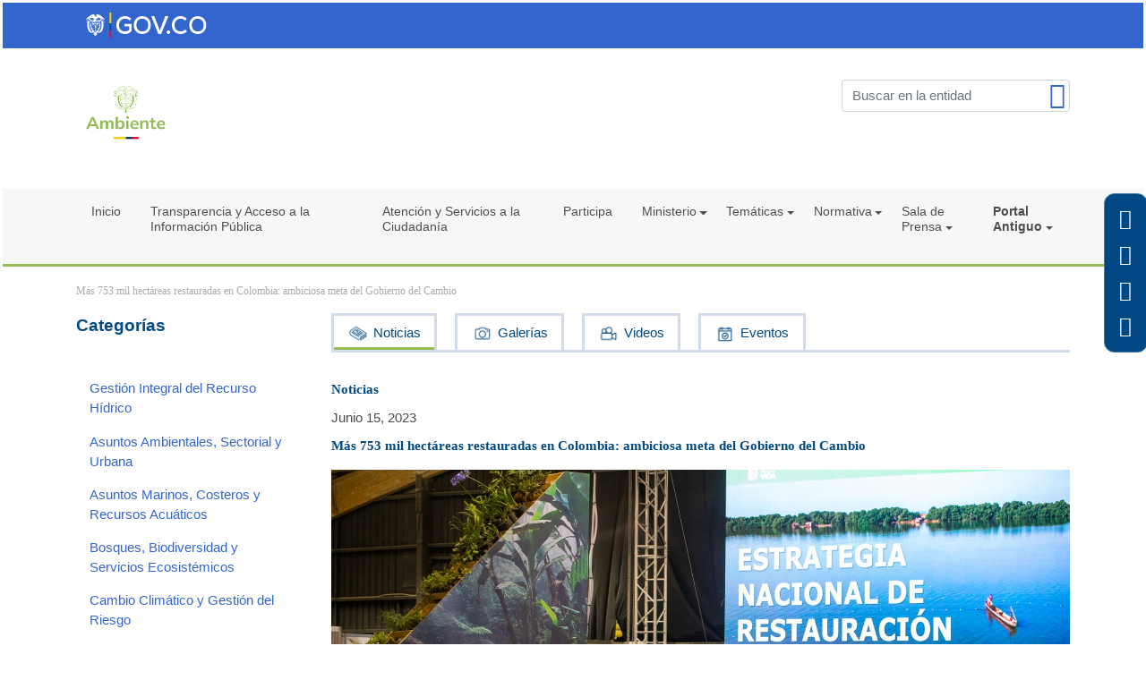

--- FILE ---
content_type: text/html; charset=UTF-8
request_url: https://www.minambiente.gov.co/mas-753-mil-hectareas-restauradas-en-colombia-ambiciosa-meta-del-gobierno-del-cambio/
body_size: 34525
content:
<!DOCTYPE html>
<html lang="es">
<head>
    <meta charset="UTF-8">
    <meta name="viewport" content="width=device-width, initial-scale=1">
    <meta http-equiv="X-UA-Compatible" content="IE=edge">
    <link rel="profile" href="http://gmpg.org/xfn/11">    
<meta name='robots' content='index, follow, max-image-preview:large, max-snippet:-1, max-video-preview:-1' />

	<!-- This site is optimized with the Yoast SEO Premium plugin v17.2 (Yoast SEO v18.7) - https://yoast.com/wordpress/plugins/seo/ -->
	<title>Más 753 mil hectáreas restauradas en Colombia: ambiciosa meta del Gobierno del Cambio -</title>
	<link rel="canonical" href="https://www.minambiente.gov.co/mas-753-mil-hectareas-restauradas-en-colombia-ambiciosa-meta-del-gobierno-del-cambio/" />
	<meta property="og:locale" content="es_ES" />
	<meta property="og:type" content="article" />
	<meta property="og:title" content="Más 753 mil hectáreas restauradas en Colombia: ambiciosa meta del Gobierno del Cambio -" />
	<meta property="og:description" content="&nbsp; Estas 753 mil hectáreas serán restauradas en 13 ecorregiones estratégicas, 28 núcleos de desarrollo forestal, Áreas SINAPSINAP Sistema Nacional de Áreas Protegidas de manejo de Parques Nacionales Naturales, municipios con menos del 10% de bosques, áreas campesinas, consejos comunitarios y resguardos indígenas, subzonas hidrográficas priorizadas por la vulnerabilidad por desabastecimiento hídrico en año seco [&hellip;]" />
	<meta property="og:url" content="https://www.minambiente.gov.co/mas-753-mil-hectareas-restauradas-en-colombia-ambiciosa-meta-del-gobierno-del-cambio/" />
	<meta property="article:published_time" content="2023-06-16T00:08:32+00:00" />
	<meta property="og:image" content="https://www.minambiente.gov.co/wp-content/uploads/2023/06/Restauracion.jpeg" />
	<meta property="og:image:width" content="1600" />
	<meta property="og:image:height" content="1066" />
	<meta property="og:image:type" content="image/jpeg" />
	<meta name="twitter:card" content="summary_large_image" />
	<meta name="twitter:label1" content="Escrito por" />
	<meta name="twitter:data1" content="John Henry Rondón Suárez" />
	<meta name="twitter:label2" content="Tiempo de lectura" />
	<meta name="twitter:data2" content="4 minutos" />
	<script type="application/ld+json" class="yoast-schema-graph">{"@context":"https://schema.org","@graph":[{"@type":"WebSite","@id":"https://www.minambiente.gov.co/#website","url":"https://www.minambiente.gov.co/","name":"","description":"","potentialAction":[{"@type":"SearchAction","target":{"@type":"EntryPoint","urlTemplate":"https://www.minambiente.gov.co/?s={search_term_string}"},"query-input":"required name=search_term_string"}],"inLanguage":"es"},{"@type":"ImageObject","inLanguage":"es","@id":"https://www.minambiente.gov.co/mas-753-mil-hectareas-restauradas-en-colombia-ambiciosa-meta-del-gobierno-del-cambio/#primaryimage","url":"https://www.minambiente.gov.co/wp-content/uploads/2023/06/Restauracion.jpeg","contentUrl":"https://www.minambiente.gov.co/wp-content/uploads/2023/06/Restauracion.jpeg","width":1600,"height":1066},{"@type":"WebPage","@id":"https://www.minambiente.gov.co/mas-753-mil-hectareas-restauradas-en-colombia-ambiciosa-meta-del-gobierno-del-cambio/#webpage","url":"https://www.minambiente.gov.co/mas-753-mil-hectareas-restauradas-en-colombia-ambiciosa-meta-del-gobierno-del-cambio/","name":"Más 753 mil hectáreas restauradas en Colombia: ambiciosa meta del Gobierno del Cambio -","isPartOf":{"@id":"https://www.minambiente.gov.co/#website"},"primaryImageOfPage":{"@id":"https://www.minambiente.gov.co/mas-753-mil-hectareas-restauradas-en-colombia-ambiciosa-meta-del-gobierno-del-cambio/#primaryimage"},"datePublished":"2023-06-16T00:08:32+00:00","dateModified":"2023-06-16T00:08:32+00:00","author":{"@id":"https://www.minambiente.gov.co/#/schema/person/cda1f99c2d9657f10f9c4914c6fcceda"},"breadcrumb":{"@id":"https://www.minambiente.gov.co/mas-753-mil-hectareas-restauradas-en-colombia-ambiciosa-meta-del-gobierno-del-cambio/#breadcrumb"},"inLanguage":"es","potentialAction":[{"@type":"ReadAction","target":["https://www.minambiente.gov.co/mas-753-mil-hectareas-restauradas-en-colombia-ambiciosa-meta-del-gobierno-del-cambio/"]}]},{"@type":"BreadcrumbList","@id":"https://www.minambiente.gov.co/mas-753-mil-hectareas-restauradas-en-colombia-ambiciosa-meta-del-gobierno-del-cambio/#breadcrumb","itemListElement":[{"@type":"ListItem","position":1,"name":"Más 753 mil hectáreas restauradas en Colombia: ambiciosa meta del Gobierno del Cambio"}]},{"@type":"Person","@id":"https://www.minambiente.gov.co/#/schema/person/cda1f99c2d9657f10f9c4914c6fcceda","name":"John Henry Rondón Suárez","image":{"@type":"ImageObject","inLanguage":"es","@id":"https://www.minambiente.gov.co/#/schema/person/image/","url":"https://secure.gravatar.com/avatar/594a9b1d6e7461b315beef66226d979e?s=96&d=mm&r=g","contentUrl":"https://secure.gravatar.com/avatar/594a9b1d6e7461b315beef66226d979e?s=96&d=mm&r=g","caption":"John Henry Rondón Suárez"},"sameAs":["https://www.minambiente.gov.co/"],"url":"https://www.minambiente.gov.co/author/jhrondon/"}]}</script>
	<!-- / Yoast SEO Premium plugin. -->


<link rel='dns-prefetch' href='//www.minambiente.gov.co' />
<link rel='dns-prefetch' href='//fonts.googleapis.com' />
<link rel='dns-prefetch' href='//s.w.org' />
<script type="text/javascript">
window._wpemojiSettings = {"baseUrl":"https:\/\/s.w.org\/images\/core\/emoji\/14.0.0\/72x72\/","ext":".png","svgUrl":"https:\/\/s.w.org\/images\/core\/emoji\/14.0.0\/svg\/","svgExt":".svg","source":{"concatemoji":"https:\/\/www.minambiente.gov.co\/wp-includes\/js\/wp-emoji-release.min.js"}};
/*! This file is auto-generated */
!function(e,a,t){var n,r,o,i=a.createElement("canvas"),p=i.getContext&&i.getContext("2d");function s(e,t){var a=String.fromCharCode,e=(p.clearRect(0,0,i.width,i.height),p.fillText(a.apply(this,e),0,0),i.toDataURL());return p.clearRect(0,0,i.width,i.height),p.fillText(a.apply(this,t),0,0),e===i.toDataURL()}function c(e){var t=a.createElement("script");t.src=e,t.defer=t.type="text/javascript",a.getElementsByTagName("head")[0].appendChild(t)}for(o=Array("flag","emoji"),t.supports={everything:!0,everythingExceptFlag:!0},r=0;r<o.length;r++)t.supports[o[r]]=function(e){if(!p||!p.fillText)return!1;switch(p.textBaseline="top",p.font="600 32px Arial",e){case"flag":return s([127987,65039,8205,9895,65039],[127987,65039,8203,9895,65039])?!1:!s([55356,56826,55356,56819],[55356,56826,8203,55356,56819])&&!s([55356,57332,56128,56423,56128,56418,56128,56421,56128,56430,56128,56423,56128,56447],[55356,57332,8203,56128,56423,8203,56128,56418,8203,56128,56421,8203,56128,56430,8203,56128,56423,8203,56128,56447]);case"emoji":return!s([129777,127995,8205,129778,127999],[129777,127995,8203,129778,127999])}return!1}(o[r]),t.supports.everything=t.supports.everything&&t.supports[o[r]],"flag"!==o[r]&&(t.supports.everythingExceptFlag=t.supports.everythingExceptFlag&&t.supports[o[r]]);t.supports.everythingExceptFlag=t.supports.everythingExceptFlag&&!t.supports.flag,t.DOMReady=!1,t.readyCallback=function(){t.DOMReady=!0},t.supports.everything||(n=function(){t.readyCallback()},a.addEventListener?(a.addEventListener("DOMContentLoaded",n,!1),e.addEventListener("load",n,!1)):(e.attachEvent("onload",n),a.attachEvent("onreadystatechange",function(){"complete"===a.readyState&&t.readyCallback()})),(e=t.source||{}).concatemoji?c(e.concatemoji):e.wpemoji&&e.twemoji&&(c(e.twemoji),c(e.wpemoji)))}(window,document,window._wpemojiSettings);
</script>
<style type="text/css">
img.wp-smiley,
img.emoji {
	display: inline !important;
	border: none !important;
	box-shadow: none !important;
	height: 1em !important;
	width: 1em !important;
	margin: 0 0.07em !important;
	vertical-align: -0.1em !important;
	background: none !important;
	padding: 0 !important;
}
</style>
	<link rel='stylesheet' id='glossary-hovercards-css'  href='https://www.minambiente.gov.co/wp-content/plugins/wporg-glossary/includes/../css/glossary-hovercards.css' type='text/css' media='all' />
<link rel='stylesheet' id='mec-select2-style-css'  href='https://www.minambiente.gov.co/wp-content/plugins/modern-events-calendar-lite/assets/packages/select2/select2.min.css' type='text/css' media='all' />
<link rel='stylesheet' id='mec-font-icons-css'  href='https://www.minambiente.gov.co/wp-content/plugins/modern-events-calendar-lite/assets/css/iconfonts.css' type='text/css' media='all' />
<link rel='stylesheet' id='mec-frontend-style-css'  href='https://www.minambiente.gov.co/wp-content/plugins/modern-events-calendar-lite/assets/css/frontend.min.css' type='text/css' media='all' />
<link rel='stylesheet' id='mec-tooltip-style-css'  href='https://www.minambiente.gov.co/wp-content/plugins/modern-events-calendar-lite/assets/packages/tooltip/tooltip.css' type='text/css' media='all' />
<link rel='stylesheet' id='mec-tooltip-shadow-style-css'  href='https://www.minambiente.gov.co/wp-content/plugins/modern-events-calendar-lite/assets/packages/tooltip/tooltipster-sideTip-shadow.min.css' type='text/css' media='all' />
<link rel='stylesheet' id='featherlight-css'  href='https://www.minambiente.gov.co/wp-content/plugins/modern-events-calendar-lite/assets/packages/featherlight/featherlight.css' type='text/css' media='all' />
<link rel='stylesheet' id='mec-google-fonts-css'  href='//fonts.googleapis.com/css?family=Montserrat%3A400%2C700%7CRoboto%3A100%2C300%2C400%2C700&#038;ver=6.0' type='text/css' media='all' />
<link rel='stylesheet' id='mec-custom-google-font-css'  href='https://fonts.googleapis.com/css?family=Nunito%3A300%2C+regular%2C+700%2C+%7CNunito%3A700%2C+700%2C+700%2C+&#038;subset=latin%2Clatin-ext' type='text/css' media='all' />
<link rel='stylesheet' id='mec-lity-style-css'  href='https://www.minambiente.gov.co/wp-content/plugins/modern-events-calendar-lite/assets/packages/lity/lity.min.css' type='text/css' media='all' />
<link rel='stylesheet' id='mec-general-calendar-style-css'  href='https://www.minambiente.gov.co/wp-content/plugins/modern-events-calendar-lite/assets/css/mec-general-calendar.css' type='text/css' media='all' />
<link rel='stylesheet' id='wp-block-library-css'  href='https://www.minambiente.gov.co/wp-includes/css/dist/block-library/style.min.css' type='text/css' media='all' />
<style id='global-styles-inline-css' type='text/css'>
body{--wp--preset--color--black: #000000;--wp--preset--color--cyan-bluish-gray: #abb8c3;--wp--preset--color--white: #ffffff;--wp--preset--color--pale-pink: #f78da7;--wp--preset--color--vivid-red: #cf2e2e;--wp--preset--color--luminous-vivid-orange: #ff6900;--wp--preset--color--luminous-vivid-amber: #fcb900;--wp--preset--color--light-green-cyan: #7bdcb5;--wp--preset--color--vivid-green-cyan: #00d084;--wp--preset--color--pale-cyan-blue: #8ed1fc;--wp--preset--color--vivid-cyan-blue: #0693e3;--wp--preset--color--vivid-purple: #9b51e0;--wp--preset--gradient--vivid-cyan-blue-to-vivid-purple: linear-gradient(135deg,rgba(6,147,227,1) 0%,rgb(155,81,224) 100%);--wp--preset--gradient--light-green-cyan-to-vivid-green-cyan: linear-gradient(135deg,rgb(122,220,180) 0%,rgb(0,208,130) 100%);--wp--preset--gradient--luminous-vivid-amber-to-luminous-vivid-orange: linear-gradient(135deg,rgba(252,185,0,1) 0%,rgba(255,105,0,1) 100%);--wp--preset--gradient--luminous-vivid-orange-to-vivid-red: linear-gradient(135deg,rgba(255,105,0,1) 0%,rgb(207,46,46) 100%);--wp--preset--gradient--very-light-gray-to-cyan-bluish-gray: linear-gradient(135deg,rgb(238,238,238) 0%,rgb(169,184,195) 100%);--wp--preset--gradient--cool-to-warm-spectrum: linear-gradient(135deg,rgb(74,234,220) 0%,rgb(151,120,209) 20%,rgb(207,42,186) 40%,rgb(238,44,130) 60%,rgb(251,105,98) 80%,rgb(254,248,76) 100%);--wp--preset--gradient--blush-light-purple: linear-gradient(135deg,rgb(255,206,236) 0%,rgb(152,150,240) 100%);--wp--preset--gradient--blush-bordeaux: linear-gradient(135deg,rgb(254,205,165) 0%,rgb(254,45,45) 50%,rgb(107,0,62) 100%);--wp--preset--gradient--luminous-dusk: linear-gradient(135deg,rgb(255,203,112) 0%,rgb(199,81,192) 50%,rgb(65,88,208) 100%);--wp--preset--gradient--pale-ocean: linear-gradient(135deg,rgb(255,245,203) 0%,rgb(182,227,212) 50%,rgb(51,167,181) 100%);--wp--preset--gradient--electric-grass: linear-gradient(135deg,rgb(202,248,128) 0%,rgb(113,206,126) 100%);--wp--preset--gradient--midnight: linear-gradient(135deg,rgb(2,3,129) 0%,rgb(40,116,252) 100%);--wp--preset--duotone--dark-grayscale: url('#wp-duotone-dark-grayscale');--wp--preset--duotone--grayscale: url('#wp-duotone-grayscale');--wp--preset--duotone--purple-yellow: url('#wp-duotone-purple-yellow');--wp--preset--duotone--blue-red: url('#wp-duotone-blue-red');--wp--preset--duotone--midnight: url('#wp-duotone-midnight');--wp--preset--duotone--magenta-yellow: url('#wp-duotone-magenta-yellow');--wp--preset--duotone--purple-green: url('#wp-duotone-purple-green');--wp--preset--duotone--blue-orange: url('#wp-duotone-blue-orange');--wp--preset--font-size--small: 13px;--wp--preset--font-size--medium: 20px;--wp--preset--font-size--large: 36px;--wp--preset--font-size--x-large: 42px;}.has-black-color{color: var(--wp--preset--color--black) !important;}.has-cyan-bluish-gray-color{color: var(--wp--preset--color--cyan-bluish-gray) !important;}.has-white-color{color: var(--wp--preset--color--white) !important;}.has-pale-pink-color{color: var(--wp--preset--color--pale-pink) !important;}.has-vivid-red-color{color: var(--wp--preset--color--vivid-red) !important;}.has-luminous-vivid-orange-color{color: var(--wp--preset--color--luminous-vivid-orange) !important;}.has-luminous-vivid-amber-color{color: var(--wp--preset--color--luminous-vivid-amber) !important;}.has-light-green-cyan-color{color: var(--wp--preset--color--light-green-cyan) !important;}.has-vivid-green-cyan-color{color: var(--wp--preset--color--vivid-green-cyan) !important;}.has-pale-cyan-blue-color{color: var(--wp--preset--color--pale-cyan-blue) !important;}.has-vivid-cyan-blue-color{color: var(--wp--preset--color--vivid-cyan-blue) !important;}.has-vivid-purple-color{color: var(--wp--preset--color--vivid-purple) !important;}.has-black-background-color{background-color: var(--wp--preset--color--black) !important;}.has-cyan-bluish-gray-background-color{background-color: var(--wp--preset--color--cyan-bluish-gray) !important;}.has-white-background-color{background-color: var(--wp--preset--color--white) !important;}.has-pale-pink-background-color{background-color: var(--wp--preset--color--pale-pink) !important;}.has-vivid-red-background-color{background-color: var(--wp--preset--color--vivid-red) !important;}.has-luminous-vivid-orange-background-color{background-color: var(--wp--preset--color--luminous-vivid-orange) !important;}.has-luminous-vivid-amber-background-color{background-color: var(--wp--preset--color--luminous-vivid-amber) !important;}.has-light-green-cyan-background-color{background-color: var(--wp--preset--color--light-green-cyan) !important;}.has-vivid-green-cyan-background-color{background-color: var(--wp--preset--color--vivid-green-cyan) !important;}.has-pale-cyan-blue-background-color{background-color: var(--wp--preset--color--pale-cyan-blue) !important;}.has-vivid-cyan-blue-background-color{background-color: var(--wp--preset--color--vivid-cyan-blue) !important;}.has-vivid-purple-background-color{background-color: var(--wp--preset--color--vivid-purple) !important;}.has-black-border-color{border-color: var(--wp--preset--color--black) !important;}.has-cyan-bluish-gray-border-color{border-color: var(--wp--preset--color--cyan-bluish-gray) !important;}.has-white-border-color{border-color: var(--wp--preset--color--white) !important;}.has-pale-pink-border-color{border-color: var(--wp--preset--color--pale-pink) !important;}.has-vivid-red-border-color{border-color: var(--wp--preset--color--vivid-red) !important;}.has-luminous-vivid-orange-border-color{border-color: var(--wp--preset--color--luminous-vivid-orange) !important;}.has-luminous-vivid-amber-border-color{border-color: var(--wp--preset--color--luminous-vivid-amber) !important;}.has-light-green-cyan-border-color{border-color: var(--wp--preset--color--light-green-cyan) !important;}.has-vivid-green-cyan-border-color{border-color: var(--wp--preset--color--vivid-green-cyan) !important;}.has-pale-cyan-blue-border-color{border-color: var(--wp--preset--color--pale-cyan-blue) !important;}.has-vivid-cyan-blue-border-color{border-color: var(--wp--preset--color--vivid-cyan-blue) !important;}.has-vivid-purple-border-color{border-color: var(--wp--preset--color--vivid-purple) !important;}.has-vivid-cyan-blue-to-vivid-purple-gradient-background{background: var(--wp--preset--gradient--vivid-cyan-blue-to-vivid-purple) !important;}.has-light-green-cyan-to-vivid-green-cyan-gradient-background{background: var(--wp--preset--gradient--light-green-cyan-to-vivid-green-cyan) !important;}.has-luminous-vivid-amber-to-luminous-vivid-orange-gradient-background{background: var(--wp--preset--gradient--luminous-vivid-amber-to-luminous-vivid-orange) !important;}.has-luminous-vivid-orange-to-vivid-red-gradient-background{background: var(--wp--preset--gradient--luminous-vivid-orange-to-vivid-red) !important;}.has-very-light-gray-to-cyan-bluish-gray-gradient-background{background: var(--wp--preset--gradient--very-light-gray-to-cyan-bluish-gray) !important;}.has-cool-to-warm-spectrum-gradient-background{background: var(--wp--preset--gradient--cool-to-warm-spectrum) !important;}.has-blush-light-purple-gradient-background{background: var(--wp--preset--gradient--blush-light-purple) !important;}.has-blush-bordeaux-gradient-background{background: var(--wp--preset--gradient--blush-bordeaux) !important;}.has-luminous-dusk-gradient-background{background: var(--wp--preset--gradient--luminous-dusk) !important;}.has-pale-ocean-gradient-background{background: var(--wp--preset--gradient--pale-ocean) !important;}.has-electric-grass-gradient-background{background: var(--wp--preset--gradient--electric-grass) !important;}.has-midnight-gradient-background{background: var(--wp--preset--gradient--midnight) !important;}.has-small-font-size{font-size: var(--wp--preset--font-size--small) !important;}.has-medium-font-size{font-size: var(--wp--preset--font-size--medium) !important;}.has-large-font-size{font-size: var(--wp--preset--font-size--large) !important;}.has-x-large-font-size{font-size: var(--wp--preset--font-size--x-large) !important;}
</style>
<link rel='stylesheet' id='contact-form-7-css'  href='https://www.minambiente.gov.co/wp-content/plugins/contact-form-7/includes/css/styles.css' type='text/css' media='all' />
<style id='contact-form-7-inline-css' type='text/css'>
.wpcf7 .wpcf7-recaptcha iframe {margin-bottom: 0;}.wpcf7 .wpcf7-recaptcha[data-align="center"] > div {margin: 0 auto;}.wpcf7 .wpcf7-recaptcha[data-align="right"] > div {margin: 0 0 0 auto;}
</style>
<link rel='stylesheet' id='ctf_styles-css'  href='https://www.minambiente.gov.co/wp-content/plugins/custom-twitter-feeds/css/ctf-styles.min.css' type='text/css' media='all' />
<link rel='stylesheet' id='wp-bootstrap-starter-bootstrap-css-css'  href='https://www.minambiente.gov.co/wp-content/themes/wp-mads/inc/assets/css/bootstrap.min.css' type='text/css' media='all' />
<link rel='stylesheet' id='wp-bootstrap-starter-fontawesome-cdn-css'  href='https://www.minambiente.gov.co/wp-content/themes/wp-mads/inc/assets/css/fontawesome.min.css' type='text/css' media='all' />
<link rel='stylesheet' id='wp-bootstrap-starter-style-css'  href='https://www.minambiente.gov.co/wp-content/themes/wp-mads/style.css' type='text/css' media='all' />
<link rel='stylesheet' id='owl-css'  href='https://www.minambiente.gov.co/wp-content/themes/wp-mads/inc/assets/lib/owlcarousel/assets/owl.carousel.min.css' type='text/css' media='all' />
<link rel='stylesheet' id='owl-default-css'  href='https://www.minambiente.gov.co/wp-content/themes/wp-mads/inc/assets/lib/owlcarousel/assets/owl.theme.default.css' type='text/css' media='all' />
<link rel='stylesheet' id='mads-style-css'  href='https://www.minambiente.gov.co/wp-content/themes/wp-mads/style.css' type='text/css' media='all' />
<link rel='stylesheet' id='popup-maker-site-css'  href='https://www.minambiente.gov.co/wp-content/plugins/popup-maker/assets/css/pum-site.min.css' type='text/css' media='all' />
<style id='popup-maker-site-inline-css' type='text/css'>
/* Popup Google Fonts */
@import url('//fonts.googleapis.com/css?family=Montserrat:100');

/* Popup Theme 31617: Light Box */
.pum-theme-31617, .pum-theme-lightbox { background-color: rgba( 255, 255, 255, 0.60 ) } 
.pum-theme-31617 .pum-container, .pum-theme-lightbox .pum-container { padding: 18px; border-radius: 3px; border: 8px none #000000; box-shadow: 0px 0px 30px 0px rgba( 2, 2, 2, 1.00 ); background-color: rgba( 255, 255, 255, 1.00 ) } 
.pum-theme-31617 .pum-title, .pum-theme-lightbox .pum-title { color: #000000; text-align: left; text-shadow: 0px 0px 0px rgba( 2, 2, 2, 0.23 ); font-family: inherit; font-weight: 100; font-size: 32px; line-height: 36px } 
.pum-theme-31617 .pum-content, .pum-theme-lightbox .pum-content { color: #000000; font-family: inherit; font-weight: 100 } 
.pum-theme-31617 .pum-content + .pum-close, .pum-theme-lightbox .pum-content + .pum-close { position: absolute; height: 26px; width: 26px; left: auto; right: -13px; bottom: auto; top: -13px; padding: 0px; color: #ffffff; font-family: Arial; font-weight: 100; font-size: 24px; line-height: 24px; border: 2px solid #ffffff; border-radius: 26px; box-shadow: 0px 0px 15px 1px rgba( 2, 2, 2, 0.75 ); text-shadow: 0px 0px 0px rgba( 0, 0, 0, 0.23 ); background-color: rgba( 0, 0, 0, 1.00 ) } 

/* Popup Theme 31621: Framed Border */
.pum-theme-31621, .pum-theme-framed-border { background-color: rgba( 255, 255, 255, 0.50 ) } 
.pum-theme-31621 .pum-container, .pum-theme-framed-border .pum-container { padding: 18px; border-radius: 0px; border: 20px outset #dd3333; box-shadow: 1px 1px 3px 0px rgba( 2, 2, 2, 0.97 ) inset; background-color: rgba( 255, 251, 239, 1.00 ) } 
.pum-theme-31621 .pum-title, .pum-theme-framed-border .pum-title { color: #000000; text-align: left; text-shadow: 0px 0px 0px rgba( 2, 2, 2, 0.23 ); font-family: inherit; font-weight: 100; font-size: 32px; line-height: 36px } 
.pum-theme-31621 .pum-content, .pum-theme-framed-border .pum-content { color: #2d2d2d; font-family: inherit; font-weight: 100 } 
.pum-theme-31621 .pum-content + .pum-close, .pum-theme-framed-border .pum-content + .pum-close { position: absolute; height: 20px; width: 20px; left: auto; right: -20px; bottom: auto; top: -20px; padding: 0px; color: #ffffff; font-family: Tahoma; font-weight: 700; font-size: 16px; line-height: 18px; border: 1px none #ffffff; border-radius: 0px; box-shadow: 0px 0px 0px 0px rgba( 2, 2, 2, 0.23 ); text-shadow: 0px 0px 0px rgba( 0, 0, 0, 0.23 ); background-color: rgba( 0, 0, 0, 0.55 ) } 

/* Popup Theme 31622: Floating Bar - Soft Blue */
.pum-theme-31622, .pum-theme-floating-bar { background-color: rgba( 255, 255, 255, 0.00 ) } 
.pum-theme-31622 .pum-container, .pum-theme-floating-bar .pum-container { padding: 8px; border-radius: 0px; border: 1px none #000000; box-shadow: 1px 1px 3px 0px rgba( 2, 2, 2, 0.23 ); background-color: rgba( 238, 246, 252, 1.00 ) } 
.pum-theme-31622 .pum-title, .pum-theme-floating-bar .pum-title { color: #505050; text-align: left; text-shadow: 0px 0px 0px rgba( 2, 2, 2, 0.23 ); font-family: inherit; font-weight: 400; font-size: 32px; line-height: 36px } 
.pum-theme-31622 .pum-content, .pum-theme-floating-bar .pum-content { color: #505050; font-family: inherit; font-weight: 400 } 
.pum-theme-31622 .pum-content + .pum-close, .pum-theme-floating-bar .pum-content + .pum-close { position: absolute; height: 18px; width: 18px; left: auto; right: 5px; bottom: auto; top: 50%; padding: 0px; color: #505050; font-family: Sans-Serif; font-weight: 700; font-size: 15px; line-height: 18px; border: 1px solid #505050; border-radius: 15px; box-shadow: 0px 0px 0px 0px rgba( 2, 2, 2, 0.00 ); text-shadow: 0px 0px 0px rgba( 0, 0, 0, 0.00 ); background-color: rgba( 255, 255, 255, 0.00 ); transform: translate(0, -50%) } 

/* Popup Theme 31623: Content Only - For use with page builders or block editor */
.pum-theme-31623, .pum-theme-content-only { background-color: rgba( 0, 0, 0, 0.70 ) } 
.pum-theme-31623 .pum-container, .pum-theme-content-only .pum-container { padding: 0px; border-radius: 0px; border: 1px none #000000; box-shadow: 0px 0px 0px 0px rgba( 2, 2, 2, 0.00 ) } 
.pum-theme-31623 .pum-title, .pum-theme-content-only .pum-title { color: #000000; text-align: left; text-shadow: 0px 0px 0px rgba( 2, 2, 2, 0.23 ); font-family: inherit; font-weight: 400; font-size: 32px; line-height: 36px } 
.pum-theme-31623 .pum-content, .pum-theme-content-only .pum-content { color: #8c8c8c; font-family: inherit; font-weight: 400 } 
.pum-theme-31623 .pum-content + .pum-close, .pum-theme-content-only .pum-content + .pum-close { position: absolute; height: 18px; width: 18px; left: auto; right: 7px; bottom: auto; top: 7px; padding: 0px; color: #000000; font-family: inherit; font-weight: 700; font-size: 20px; line-height: 20px; border: 1px none #ffffff; border-radius: 15px; box-shadow: 0px 0px 0px 0px rgba( 2, 2, 2, 0.00 ); text-shadow: 0px 0px 0px rgba( 0, 0, 0, 0.00 ); background-color: rgba( 255, 255, 255, 0.00 ) } 

/* Popup Theme 31616: Default Theme */
.pum-theme-31616, .pum-theme-default-theme { background-color: rgba( 255, 255, 255, 1.00 ) } 
.pum-theme-31616 .pum-container, .pum-theme-default-theme .pum-container { padding: 18px; border-radius: 0px; border: 1px none #000000; box-shadow: 1px 1px 3px 0px rgba( 2, 2, 2, 0.23 ); background-color: rgba( 249, 249, 249, 1.00 ) } 
.pum-theme-31616 .pum-title, .pum-theme-default-theme .pum-title { color: #000000; text-align: left; text-shadow: 0px 0px 0px rgba( 2, 2, 2, 0.23 ); font-family: inherit; font-weight: 400; font-size: 32px; font-style: normal; line-height: 36px } 
.pum-theme-31616 .pum-content, .pum-theme-default-theme .pum-content { color: #8c8c8c; font-family: inherit; font-weight: 400; font-style: inherit } 
.pum-theme-31616 .pum-content + .pum-close, .pum-theme-default-theme .pum-content + .pum-close { position: absolute; height: auto; width: auto; left: auto; right: 0px; bottom: auto; top: 0px; padding: 8px; color: #ffffff; font-family: inherit; font-weight: 400; font-size: 12px; font-style: inherit; line-height: 36px; border: 1px none #ffffff; border-radius: 0px; box-shadow: 1px 1px 3px 0px rgba( 2, 2, 2, 0.23 ); text-shadow: 0px 0px 0px rgba( 0, 0, 0, 0.23 ); background-color: rgba( 0, 183, 205, 1.00 ) } 

/* Popup Theme 31618: Enterprise Blue */
.pum-theme-31618, .pum-theme-enterprise-blue { background-color: rgba( 0, 0, 0, 0.70 ) } 
.pum-theme-31618 .pum-container, .pum-theme-enterprise-blue .pum-container { padding: 28px; border-radius: 5px; border: 1px none #000000; box-shadow: 0px 10px 25px 4px rgba( 2, 2, 2, 0.50 ); background-color: rgba( 255, 255, 255, 1.00 ) } 
.pum-theme-31618 .pum-title, .pum-theme-enterprise-blue .pum-title { color: #315b7c; text-align: left; text-shadow: 0px 0px 0px rgba( 2, 2, 2, 0.23 ); font-family: inherit; font-weight: 100; font-size: 34px; line-height: 36px } 
.pum-theme-31618 .pum-content, .pum-theme-enterprise-blue .pum-content { color: #2d2d2d; font-family: inherit; font-weight: 100 } 
.pum-theme-31618 .pum-content + .pum-close, .pum-theme-enterprise-blue .pum-content + .pum-close { position: absolute; height: 28px; width: 28px; left: auto; right: 8px; bottom: auto; top: 8px; padding: 4px; color: #ffffff; font-family: Times New Roman; font-weight: 100; font-size: 20px; line-height: 20px; border: 1px none #ffffff; border-radius: 42px; box-shadow: 0px 0px 0px 0px rgba( 2, 2, 2, 0.23 ); text-shadow: 0px 0px 0px rgba( 0, 0, 0, 0.23 ); background-color: rgba( 49, 91, 124, 1.00 ) } 

/* Popup Theme 31619: Hello Box */
.pum-theme-31619, .pum-theme-hello-box { background-color: rgba( 0, 0, 0, 0.75 ) } 
.pum-theme-31619 .pum-container, .pum-theme-hello-box .pum-container { padding: 30px; border-radius: 80px; border: 14px solid #81d742; box-shadow: 0px 0px 0px 0px rgba( 2, 2, 2, 0.00 ); background-color: rgba( 255, 255, 255, 1.00 ) } 
.pum-theme-31619 .pum-title, .pum-theme-hello-box .pum-title { color: #2d2d2d; text-align: left; text-shadow: 0px 0px 0px rgba( 2, 2, 2, 0.23 ); font-family: Montserrat; font-weight: 100; font-size: 32px; line-height: 36px } 
.pum-theme-31619 .pum-content, .pum-theme-hello-box .pum-content { color: #2d2d2d; font-family: inherit; font-weight: 100 } 
.pum-theme-31619 .pum-content + .pum-close, .pum-theme-hello-box .pum-content + .pum-close { position: absolute; height: auto; width: auto; left: auto; right: -30px; bottom: auto; top: -30px; padding: 0px; color: #2d2d2d; font-family: Times New Roman; font-weight: 100; font-size: 32px; line-height: 28px; border: 1px none #ffffff; border-radius: 28px; box-shadow: 0px 0px 0px 0px rgba( 2, 2, 2, 0.23 ); text-shadow: 0px 0px 0px rgba( 0, 0, 0, 0.23 ); background-color: rgba( 255, 255, 255, 1.00 ) } 

/* Popup Theme 31620: Cutting Edge */
.pum-theme-31620, .pum-theme-cutting-edge { background-color: rgba( 0, 0, 0, 0.50 ) } 
.pum-theme-31620 .pum-container, .pum-theme-cutting-edge .pum-container { padding: 18px; border-radius: 0px; border: 1px none #000000; box-shadow: 0px 10px 25px 0px rgba( 2, 2, 2, 0.50 ); background-color: rgba( 30, 115, 190, 1.00 ) } 
.pum-theme-31620 .pum-title, .pum-theme-cutting-edge .pum-title { color: #ffffff; text-align: left; text-shadow: 0px 0px 0px rgba( 2, 2, 2, 0.23 ); font-family: Sans-Serif; font-weight: 100; font-size: 26px; line-height: 28px } 
.pum-theme-31620 .pum-content, .pum-theme-cutting-edge .pum-content { color: #ffffff; font-family: inherit; font-weight: 100 } 
.pum-theme-31620 .pum-content + .pum-close, .pum-theme-cutting-edge .pum-content + .pum-close { position: absolute; height: 24px; width: 24px; left: auto; right: 0px; bottom: auto; top: 0px; padding: 0px; color: #1e73be; font-family: Times New Roman; font-weight: 100; font-size: 32px; line-height: 24px; border: 1px none #ffffff; border-radius: 0px; box-shadow: -1px 1px 1px 0px rgba( 2, 2, 2, 0.10 ); text-shadow: -1px 1px 1px rgba( 0, 0, 0, 0.10 ); background-color: rgba( 238, 238, 34, 1.00 ) } 

#pum-60357 {z-index: 74585698}
#pum-31625 {z-index: 1999999999}

</style>
<script type='text/javascript' src='https://www.minambiente.gov.co/wp-includes/js/jquery/jquery.min.js' id='jquery-core-js'></script>
<script type='text/javascript' src='https://www.minambiente.gov.co/wp-includes/js/jquery/jquery-migrate.min.js' id='jquery-migrate-js'></script>
<script type='text/javascript' src='https://www.minambiente.gov.co/wp-content/plugins/modern-events-calendar-lite/assets/js/mec-general-calendar.js' id='mec-general-calendar-script-js'></script>
<script type='text/javascript' id='mec-frontend-script-js-extra'>
/* <![CDATA[ */
var mecdata = {"day":"d\u00eda","days":"d\u00edas","hour":"hora","hours":"horas","minute":"minuto","minutes":"minutos","second":"segundo","seconds":"segundos","elementor_edit_mode":"no","recapcha_key":"","ajax_url":"https:\/\/www.minambiente.gov.co\/wp-admin\/admin-ajax.php","fes_nonce":"f60a04271d","current_year":"2026","current_month":"01","datepicker_format":"yy-mm-dd&Y-m-d"};
/* ]]> */
</script>
<script type='text/javascript' src='https://www.minambiente.gov.co/wp-content/plugins/modern-events-calendar-lite/assets/js/frontend.js' id='mec-frontend-script-js'></script>
<script type='text/javascript' src='https://www.minambiente.gov.co/wp-content/plugins/modern-events-calendar-lite/assets/js/events.js' id='mec-events-script-js'></script>
<!--[if lt IE 9]>
<script type='text/javascript' src='https://www.minambiente.gov.co/wp-content/themes/wp-mads/inc/assets/js/html5.js' id='html5hiv-js'></script>
<![endif]-->
<link rel="wlwmanifest" type="application/wlwmanifest+xml" href="https://www.minambiente.gov.co/wp-includes/wlwmanifest.xml" /> 
<meta name="generator" content="WordPress 6.0" />
<link rel='shortlink' href='https://www.minambiente.gov.co/?p=57598' />
<link rel="alternate" type="application/json+oembed" href="https://www.minambiente.gov.co/wp-json/oembed/1.0/embed?url=https%3A%2F%2Fwww.minambiente.gov.co%2Fmas-753-mil-hectareas-restauradas-en-colombia-ambiciosa-meta-del-gobierno-del-cambio%2F" />
<link rel="alternate" type="text/xml+oembed" href="https://www.minambiente.gov.co/wp-json/oembed/1.0/embed?url=https%3A%2F%2Fwww.minambiente.gov.co%2Fmas-753-mil-hectareas-restauradas-en-colombia-ambiciosa-meta-del-gobierno-del-cambio%2F&#038;format=xml" />

		<!-- GA Google Analytics @ https://m0n.co/ga -->
		<script async src="https://www.googletagmanager.com/gtag/js?id=G-RK3V76PKTR"></script>
		<script>
			window.dataLayer = window.dataLayer || [];
			function gtag(){dataLayer.push(arguments);}
			gtag('js', new Date());
			gtag('config', 'G-RK3V76PKTR');
		</script>

	<link rel="pingback" href="https://www.minambiente.gov.co/xmlrpc.php">    <style type="text/css">
        #page-sub-header { background: #96be55; }
    </style>
    <meta name="generator" content="Powered by WPBakery Page Builder - drag and drop page builder for WordPress."/>
	<style type="text/css">
			.site-title,
		.site-description {
			position: absolute;
			clip: rect(1px, 1px, 1px, 1px);
		}
		</style>
	<link rel="icon" href="https://www.minambiente.gov.co/wp-content/uploads/2023/05/cropped-Ambiente-1-32x32.png" sizes="32x32" />
<link rel="icon" href="https://www.minambiente.gov.co/wp-content/uploads/2023/05/cropped-Ambiente-1-192x192.png" sizes="192x192" />
<link rel="apple-touch-icon" href="https://www.minambiente.gov.co/wp-content/uploads/2023/05/cropped-Ambiente-1-180x180.png" />
<meta name="msapplication-TileImage" content="https://www.minambiente.gov.co/wp-content/uploads/2023/05/cropped-Ambiente-1-270x270.png" />
		<style type="text/css" id="wp-custom-css">
			/*Señas Sticky Menu y Footer nuevo*/
.caja-play-pause a span {
    color: #fff !important;
    text-shadow: 0px 1px 6px #000;
    vertical-align: sub;
}
.caja-play-pause a {
    cursor: pointer;
    display: inline-block;
    width: auto;
    height: 25px;
    color: #fff;
    text-shadow: 1px 1px 5px #000;
}

.stickyMenu .navbar-nav > li > a{
	font-size: 0.8rem;
    padding: 0px 5px;
    min-height: 35px;	
}

.stickyMenu {
    position: fixed;
    left: 0;
    right: 0;
    top: 0;
    z-index: 9999;
    width: 100%;
    margin: auto;
    -webkit-animation: fixed-move-down .5s;
    animation: fixed-move-down .5s;
}

.stickyMenu .logo-mobile-lateral{
	display: block !important;
}

.stickyMenu .logo-mobile-lateral img{
   height: auto;
	 max-width: 184px;
}


#menu-menu-footer-transparencia{
	margin-bottom: 30px;
}
#menu-menu-footer-transparencia a {
    color: #3366CC !important;
    font-weight: 400 !important;
    font-size: 1rem !important;
}

#menu-menu-principal li:hover .img-senas {
    display: block !important;
}

.img-senas {
    display: none;
    position: absolute;
    top: -73px;
    box-shadow: 0px 0px 5px #cbcbcb;
	border-radius: 30rem;
}


/*background mercados*/
.gradient-background{
	background: rgb(244,244,244);
background: linear-gradient(0deg, rgba(244,244,244,1) 0%, rgba(255,255,255,1) 100%);
}
.gradient-background-invert {
	
	background: rgb(244,244,244);
background: linear-gradient(180deg, rgba(244,244,244,1) 0%, rgba(255,255,255,1) 100%);

}
/*frame reservas forestales*/
.frame-reservas {
	height:110vh;
}

/*form accion climatica*/
#form-accion-climatica div label {
	font-size:1.18rem;
	color:#004884;
	font-weight:600;
	
}
/*sup styles*/
sup {
	font-size:14px;
}
/*radius style*/
.radius-5{
	border-radius:5px;
}
.radius-10 img{
	border-radius:10px;
}
/*radius entidades*/
.img-entidad img {
	border-radius:10%;
}
/*text styles*/

h3 a , h3 a strong {
	font-size:1.25rem!important;
	font-family: montserrat,sans-serif;
	color:#004880;
}
h4 a , h4 a strong {
	font-size:1.125rem!important;
	font-family: montserrat,sans-serif;
}
h5 a , h5 a strong {
	font-size:1.1rem!important;
	font-family: montserrat,sans-serif;
}
.font-medium {
	font-size:20px;
	line-height:.7;
	font-weight:500;
	text-decoration:underline;
}

/*background gradient*/
.bg-gradient-grey {
	background: transparent linear-gradient(90deg, #F5F7F8 0%, var(--unnamed-color-ffffff) 100%) 0% 0% no-repeat padding-box;
	background: transparent linear-gradient(90deg, #F5F7F8 0%, #FFFFFF 100%) 0% 0% no-repeat padding-box;
	border:2px solid transparent!important;
}
.bg-gradient-grey-top {
	background: transparent linear-gradient(179deg, #F5F7F8 0%, var(--unnamed-color-ffffff) 100%) 0% 0% no-repeat padding-box;
background: transparent linear-gradient(179deg, #F5F7F8 0%, #FFFFFF 100%) 0% 0% no-repeat padding-box;
}
/*style list*/
.list-alpha{
	list-style-type: lower-alpha;
}
/*order list style*/
.circle-item {
	height: 25px;
  width: 25px;
  border-radius: 100%;
  display: inline-block;
  text-align: center;
	margin-right:1rem;
	color:white;
	font-weight:600;
}
.item-2050:after{
	content:'\25BC';
	display:block;
	padding-left:.3rem;
}

/*text styles*/

.titulo-pagina h1 {
	font-size:1.6rem;
	font-weight:bold;
}

h2 {
	font-size: 1.2rem;
  font-weight: 600;
}
/*Menu y submenus*/

li ul li.menu-item-has-children a::after{

    display: inline-block;
    margin-left: 0.255em;
    vertical-align: 0.255em;
    content: "";
    border-top: 0.3em solid;
    border-right: 0.3em solid transparent;
    border-bottom: 0;
    border-left: 0.3em solid transparent;
}
li ul li.menu-item-has-children ul li a::after{
	display:none;
}

/*Noticias */
.noticia-std .img-noti {
    overflow: hidden;
}

.noticia-std .img-noti img {
    max-width: 136%;
}
.noticia-normal {
    height: auto;
}

/*estilos apagado shortcode*/
.apagado{display:none}
/*fin estilos apagado shortcode*/
.docs-entidad .box-docgd {
	margin-bottom: 0 !important;
}

.centrar-navegacion .nav-links {
    margin-left: auto;
    margin-right: auto;
}
/*Frase del dia*/
.frase {
	padding:0px;
}
.cargo-frase {
	font-size: 1rem;
	font-weight: normal;
}
/*style docs links PDF*/
.content-file-doc p {
	margin-bottom:.7rem;
}
.content-file-doc {
	border-bottom: 1px solid #ABC0FF;
    opacity: 1;
    padding-bottom: 20px;
    position: relative;
    padding-left: 100px;
    padding-top: 20px;
}
a.file-pdf:before {
    content: '';
    display: block;
    width: 40px;
    height: 46px;
    background: url(https://www.minambiente.gov.co/wp-content/themes/wp-mads/inc/assets/images/icon-pdf.png);
    background-size: cover;
    margin-right: 30px;
    position: absolute;
    left: 20px;
}
a.file-noidenty:before{
	content: '';
    display: block;
    width: 40px;
    height: 50px;
    background: url(https://www.minambiente.gov.co/wp-content/uploads/2022/02/archivo-2.png);
    background-size: cover;
    margin-right: 30px;
    position: absolute;
    left: 20px;
}
a.file-xls:before{
	content: '';
    display: block;
    width: 40px;
    height: 50px;
    background: url(https://www.minambiente.gov.co/wp-content/uploads/2021/07/ICO-XLS.png);
    background-size: cover;
    margin-right: 30px;
    position: absolute;
    left: 20px;
}
a.file-audio:before{
	content: '';
    display: block;
    width: 40px;
    height: 50px;
    background: url(https://www.minambiente.gov.co/wp-content/uploads/2022/03/ico-doctype-podcast.png);
    background-size: cover;
    margin-right: 30px;
    position: absolute;
    left: 20px;
}

.check-icon:before{
	content: '';
	display: block;
   width: 23px;
   height: 23px;
   margin-right: 0px;
   position: absolute;
   left: 0px;
   margin-top: -1px;
	 background: url('https://www.minambiente.gov.co/wp-content/uploads/2022/02/minamb-check.png');
	background-size: cover;
		 
}

#footer-widget h2.widget-title{
	font-size: 1.25rem !important;
}

/*portadas arrendajo escarlata*/
.img-portada-eae figure div img, .img-portada-eae figure img {
	border-radius:5px!important;
	border: solid 1px silver;
}
.img-opacity figure div img {
	opacity:.33;
	
}
.img-portada-eae h2{
    font-family: 'work sans';
    font-size: 1rem;
    font-weight: normal;
    color: #4b4b4b;
    line-height: 1.5!important;
}

.button.play {
    display: none;
}

#slide-home button.owl-next {
    margin-right: 45px !important;
}

#slide-home button.owl-prev{
    margin-left: 45px!important;
}

.caja-play-pause.destacados-slide a span {
    color: #3366CC !important;
    text-shadow: none;
}

.caja-play-pause a span {
    color: #fff !important;
    text-shadow: 0px 1px 6px #000;
}

.caja-play-pause.destacados-slide {
    position: absolute;
    z-index: 999;
    width: 100px;
    margin-top: 0;
    margin-left: 30px;
}
.caja-play-pause {
    position: absolute;
    z-index: 999;
    width: 100px;
    margin-top: -5%;
    margin-left: 30px;
}

.caja-play-pause a {
    cursor: pointer;
    display: inline-block;
    width: 25px;
    height: 25px;
}


.box-slider{
	background-color: transparent;
}
#slide-destacados img{
		width:auto !important;
	
}
#slide-destacados .owl-nav button span {
    top: 10%;
    position: inherit;
}

.slide-destacados .owl-nav button span {
    color: #004884;
    top: 60px;
    position: absolute;
}
.slide-destacados button.owl-next {
    top: -72px;
    position: absolute;
    margin-right: -25px!important;
}
.slide-destacados button.owl-prev {
    margin-left: -25px!important;
    top: -72px;
    position: absolute;
}

.slide-destacados .owl-nav button span {
    color: #004884;
}
.slide-destacados.owl-carousel img{
	width:160px;
}
.slide-destacados.owl-carousel img:hover{
  -webkit-filter: grayscale(100%); /* Chrome, Safari, Opera */
    filter: grayscale(100%);
}
.titulo-pagina img {
	max-width: 4%;
}

/* Menu para portal antiguo**/
li#menu-item-25558 a {
    font-weight: 700;
}

.mec-event-carousel-content {
    padding: 4px 9px 0px 37px;
    margin-bottom: 15px !important;
}
.mec-wrap h4 {
    line-height: 1 !important;
}
.mec-event-carousel-content .mec-event-carousel-title a {
    font-size: 17px !important;
    line-height: 1 !important;
}
.vc_tta-panel-body {
    background-color: #ffffffad!important;
	padding:30px!important;
}
.vc_tta-panels-container {
	border: 1px solid #cddae9;
}
.dropdown-toggle {
    white-space: normal;
}

.funcionarios .card,
.entidades .card{
    min-height: 340px;
}

.dropdown-toggle::after {
    margin-top: 8px;
    position: absolute;
}

/*Titulos h2 span*/
h2 span {
    font-family: montserrat,sans-serif;
    font-size: 1.6rem;
    font-weight: 600;
    color: #004884;
    line-height: 1.5!important;
}


/*footer social network styles*/
.icons-new {
	padding:6px 9px;
	background-color:#004884;
	border-radius:34rem;
	color:#FFFFFF;
	font-size:.8rem;
}
.twitter-icon {
	padding:7px 7px;
}
.instagram-icon {
	padding:7px 8px;
}
#ul-list-horizontal li {
display: inline;
padding: 0 9px 0px 0px;
font-size:1rem;
}
#ul-list-horizontal {
	padding: 0;
}
/*icon news styles*/

ul.he_footer_redes{
	margin-top:0px;
}
ul.he_footer_redes a li i {
	width:44px;
	height:44px;
	display:flex;
	justify-content:center!important;
	align-items:center;
	font-size: 16px;
}
#footer-widget .menu li {
    margin-left: 30px;
}
/*=====TRANSPARENCIA======*/
#transparencia-accordion .vc_tta-title-text {
	font-size: 1.25rem;
	color:#004884;
	font-weight:500;
	font-family: "Montserrat", sans-serif;
}
#transparencia-accordion .vc_tta-color-white.vc_tta-style-classic .vc_tta-controls-icon::after, .vc_tta-color-white.vc_tta-style-classic .vc_tta-controls-icon::before {
	border-color:#004884;
	
}
#transparencia-accordion.vc_tta-color-white.vc_tta-style-classic .vc_tta-controls-icon::after, .vc_tta-color-white.vc_tta-style-classic .vc_tta-controls-icon::before{
	border-color:#004884 !important;
}
#transparencia-accordion .vc_tta-color-white.vc_tta-style-classic .vc_active .vc_tta-panel-heading .vc_tta-controls-icon::after, .vc_tta-color-white.vc_tta-style-classic .vc_active .vc_tta-panel-heading .vc_tta-controls-icon::before{
	border-color:#004884 !important;
}
/*border top accordion*/
#transparencia-accordion.vc_tta.vc_general .vc_tta-panels, .vc_tta.vc_general .vc_tta-panels-container{
	border-top:0px solid transparent;
}
/*border side accordion*/
#transparencia-accordion .vc_tta-panels-container:before{
background-color:transparent !important	
}
#transparencia-accordion .vc_tta-panels-container:after {
	background-color:transparent;
}
/*hover ACTIVE accordion style*/
#transparencia-accordion .vc_active
.vc_tta-panel-heading {
	background-color:#004884;		
}
#transparencia-accordion .vc_active .vc_tta-title-text {
	font-size: 1.25rem;
	color:#fff;
	font-weight:500;
	font-family: Montserrat;
}

#transparencia-accordion .vc_tta-color-white.vc_tta-style-classic .vc_active .vc_tta-panel-heading .vc_tta-controls-icon::after, .vc_tta-color-white.vc_tta-style-classic .vc_active .vc_tta-panel-heading .vc_tta-controls-icon::before {
	border-color:#fff !important;
}
/*transparencia - text styles*/
.transparency-body h4 {
	padding:20px 6px 10px 0px;
}
.transparency-body p {
	margin-bottom: 1rem;
}
/*ul styles check list*/
.checklist-main, .checklist-main-spacing, .checklist-asc {
    list-style-image: url(https://www.minambiente.gov.co/wp-content/uploads/2021/06/check-20.png);
    list-style-position: inherit;
}
.checklist-secondary {
    list-style-image: url(https://www.minambiente.gov.co/wp-content/uploads/2022/02/minus_circled_icon_blue_sky.png);
    list-style-position: inherit;
}
.checklist-main li {
	margin-bottom:8px;
}
.checklist-main-spacing li,  {
	margin-bottom:16px;

}
.checklist-main-spacing a, .checklist-asc a {
	bottom: 3px;
	position:relative;
}
.checklist-secondary a {
		bottom: 2px;
	position:relative;
}
.checklist-main-spacing li a {
	font-family: 'Montserrat', sans-serif;
	font-size: 20px;
	font-weight:bold;
}
.checklist-secondary {
	margin-top:10px;
}
.checklist-secondary li a {
	font-family: 'Work Sans', sans-serif;
	font-size: 17px;
	font-weight:400;
}

/*vertical scroll*/
.vertical-scroll .vc_tta-panel-body{
	overflow-y:scroll !important;
	height:350px;
}
.vertical-scroll .vc_tta-panel-body::-webkit-scrollbar {
    -webkit-appearance: none;
}
.vertical-scroll .vc_tta-panel-body::-webkit-scrollbar:vertical {
    width:10px;
} 
.vertical-scroll .vc_tta-panel-body -webkit-scrollbar-button:increment,.vertical-scroll .vc_tta-panel-body::-webkit-scrollbar-button {
    display: none;
} 

.vertical-scroll .vc_tta-panel-body::-webkit-scrollbar-thumb {
    background-color:#004880;
    border-radius: 20px;
    border: 0px solid #f1f2f3;
}
.vertical-scroll .vc_tta-panel-body::-webkit-scrollbar-track{
	background-color:#F6F8F8;
	border-radius:7px;
}
/*vertical scroll social network*/
.vertical-scroll-rs {
	overflow-y:scroll !important;
	height:350px;
}
.vertical-scroll-rs::-webkit-scrollbar {
    -webkit-appearance: none;
}
.vertical-scroll-rs::-webkit-scrollbar:vertical {
    width:10px;
} 
.vertical-scroll-rs -webkit-scrollbar-button:increment,.vertical-scroll-rs::-webkit-scrollbar-button {
    display: none;
} 

.vertical-scroll-rs::-webkit-scrollbar-thumb {
    background-color:#004880;
    border-radius: 20px;
    border: 0px solid #f1f2f3;
}
.vertical-scroll-rs::-webkit-scrollbar-track{
	background-color:#F6F8F8;
	border-radius:7px;
}
/*Button Style*/
.vc_btn3-container button,.vc_btn3-container a {
	border-radius:50rem!important;
}
.btn-ref a {
	padding:6px 13px !important;
}

/*hide title*/
#post-3991 .entry-title {
	display:none;
}
/*Form Feedback Style*/
.wpcf7 form.sent .wpcf7-response-output {
	background-color:#069169 !important;
	border-color:transparent !important;
	color:#ffffff;
	text-align:center;
}

.wpcf7 form.invalid .wpcf7-response-output, .wpcf7 form.unaccepted .wpcf7-response-output{
	background-color:#D11F3E!important;
	border-color:transparent !important;
	color:#ffffff;
	text-align:center;
}
/*form recaptcha*/
#recaptcha-mads {
	border:none;
	background:none;
}
/*Consultas publicas*/
.btn-aportes {
	display:none !important;
}
/*lideres ambientales*/

.vc_custom_1419328663991 {
 background-color: #fdfdfd !important;
}
.vc_btn3-container.vc_btn3-left {
      display: none;
}
.noticias-grid h4{
	color:#3366cc!important;
}

.noticias-grid .vc_custom_1419328663991 {
	background-color: #ffffff !important;	}
.vc_gitem-zone.vc_gitem-zone-a.vc_gitem-is-link{
		border-radius:10px;
	}
a.bloque {
	font-family: "Montserrat", sans-serif;
    font-size: 1.25rem;
    font-weight: 600;
    color: #3366cc;
    line-height: 1.5 !important;
}
.frase{
	font-size: 17px;
	font-weight: 300;
  color: #3366cc;
  line-height: 1.5!important;
	background-color:#f6f8f8;
}


/*titulo-videos*/
.titulo-video{  
  
	font-family: montserrat,sans-serif;
  font-size: 18px !important;
  font-weight: 500 !important;
  color: #3466ca !important;
  line-height: 1.5!important;
  text-align: center !important;
}
/*news title page main*/

.noti-titu-principal a, .noti-titu-sec h3  {
 line-height:1.1 !important;	
}

/*boton outside*/
.btn-outside a {
	top:23px!important;
}

/*Boton-invertido*/
.btn-invertido a.vc_general.vc_btn3{
 background-color:#fff !important;
	color:#36c!important;
	line-height:1.8;
padding:10px 30px;
}
.btn-invertido a.vc_general.vc_btn3:hover{
	 color:#fff !important;
	background-color:#36c!important
}

/*Boton transparent outline*/

.btn-transparent a.vc_general.vc_btn3{
 background-color:transparent !important;
	color:#fff!important;
	line-height:1.8;
padding:10px 30px;
	border: solid 2px #fff !important;
}
.btn-transparent a.vc_general.vc_btn3:hover{
	 color:#36c !important;
	background-color:#fff!important
}
/*Button green*/
.btn-primary-green a.vc_general.vc_btn3{
 background-color:#679933 !important;
	color:#fff!important;
	line-height:1.8;
padding:10px 30px;
	border: solid 2px #fff !important;
}
.btn-primary-green a.vc_general.vc_btn3:hover{
	 color:#679933 !important;
	background-color:#fff!important;
	border: solid 2px #679933 !important;		
}

/*background tree counter*/

.pt-cont-banner .vc_column-inner  {
background: #69a873 url(https://www.minambiente.gov.co/wp-content/uploads/2022/08/bnr-portada-meta180.png);
background-position: center !important;
background-repeat: no-repeat !important;
background-size: cover !important;
	border-radius: 20px 0 0px 20px;
}

.b-radius-left .vc_column-inner {
	border-radius: 0px 20px 20px 0px;
}
/*styles calendario*/
.mec-event-date-info-year {
	display:none;
}
.mec-event-date-carousel{
background-color:#ffffff!important;	
}
.event-carousel-type1-head .mec-event-date-carousel:after{
	border-color:transparent transparent #f4f4f4 transparent;
}
.mobile	{
		display:none;
}
.navbar-brand img {
	max-height: 64px;}

/*mobile styles*/
@media (max-width:767px) {
	
.stickyMenu ul li ul li.nav-item{
    height: auto !important;
}

.stickyMenu ul li ul li:first-child{
    margin-top: 20px !important;

}

.navbar-nav li ul li a {
    font-size: 1.2rem;
}	
	
.modal-body {
    padding: 2rem;
}		
.escritorio	{
		display:none !important;
	}
.mobile	{
		display:block !important;
	}	
.row.logo-mads {
    padding-bottom: 0;
}	
.menu-all {
    z-index: 9999;
}
	
	
	.icons-new {
		margin-bottom:5px;
	}
	.vertical-scroll .vc_tta-panel-body{
	height:300px;
}
.he_footer_redes {
	display: flex!important;

}
	ul.he_footer_redes a li {
		margin: 3px;
	
	}
	ul.he_footer_redes a li i{
		width:40px;
		height:40px;
	}
	
	#menu-menu-footer {
	  margin-bottom:30px;	
		
	}
	#footer-widget .menu li {
		display:block !important;
		margin-bottom:20px;
		margin-left:0 !important;
	}
	
	#footer-widget.row{
		padding-left:5px;
		padding-right:5px;
	}
	.container.bg-blanco-footer{
		padding:40px 30px;
	}
	.pt-cont-banner .vc_custom_1643315160916 {
background: #69a873 !important;
}
	.content-bg-mv div .vc_column-inner{
	padding:0;
}
	
.contain-mercado .vc_column-inner {
	padding-top:0px !important;
}
	.content-bg-mv .vc_column-inner {
	padding-top:0px !important;
}
	.frame-reservas {
	height:100vh;
}
	.btn-descargar {
		margin-top: 10px;
	}
}

@media (max-width:1024px) {
	#footer-widget .menu li {
		display:block !important;
		margin-bottom:20px;
		margin-left:0 !important;
	}
}
/*Agregado John Rondón 08032023*/
article .entry-content p { 
	text-align: justify; 
}
/*Ajuste a la presentación del sitio John Rondón*/
.site {
  /*text-align: left;*/
	text-align:left;
  padding: 3px;
  background-color: #FFFFFF;
  color: white;
}
/*Ajuste a la presentación del sitio John Rondón*/
div.box-infopublica{
  height: 310px;
	width:200px;
  display: flex;
  align-items: center;
  justify-content: center;
  border: 3px solid #dbe4ed;
}
/*Ajuste a la presentación del sitio John Rondón*/
a:link, a:visited, a:active {
    text-decoration:none;
}
/*Ajuste color piede página div John Rondón*/

#footer-widget {
background-color: #96be55;
}

.navbar-nav .nav-item.active a,
.navbar-container .navbar-first-menu .nav-item.active a,
.navbar-nav .nav-item:hover a,
.navbar-container .navbar-first-menu .nav-item:hover a {
  border-bottom: 4px solid #96BE55;
}
.menu-all {
    background-color: #F6F8F8;
    border-bottom: 3px solid #96BE55;
}
.nav-tabs .nav-link.active:after {
    content: "";
    width: 100%;
    height: 3px;
    background-color: #96BE55;
    position: absolute;
    bottom: 0;
    left: 0;
}
#slide-home {
    background-color: #ffffff;
    max-width: 1600px;
    margin-left: auto;
    margin-right: auto;
}
.descripcion-archivo {
    font-size: 1rem;
   }
.titu-infopublica {
font-size: calc(0.7rem + .6vw)   }
li.vc_tta-tab.vc_active:after {
    background-color: #96BE55;
}
article .entry-content p {
    text-align: left;
}		</style>
		<noscript><style> .wpb_animate_when_almost_visible { opacity: 1; }</style></noscript><style type="text/css">.mec-wrap, .mec-wrap div:not([class^="elementor-"]), .lity-container, .mec-wrap h1, .mec-wrap h2, .mec-wrap h3, .mec-wrap h4, .mec-wrap h5, .mec-wrap h6, .entry-content .mec-wrap h1, .entry-content .mec-wrap h2, .entry-content .mec-wrap h3, .entry-content .mec-wrap h4, .entry-content .mec-wrap h5, .entry-content .mec-wrap h6, .mec-wrap .mec-totalcal-box input[type="submit"], .mec-wrap .mec-totalcal-box .mec-totalcal-view span, .mec-agenda-event-title a, .lity-content .mec-events-meta-group-booking select, .lity-content .mec-book-ticket-variation h5, .lity-content .mec-events-meta-group-booking input[type="number"], .lity-content .mec-events-meta-group-booking input[type="text"], .lity-content .mec-events-meta-group-booking input[type="email"],.mec-organizer-item a, .mec-single-event .mec-events-meta-group-booking ul.mec-book-tickets-container li.mec-book-ticket-container label { font-family: "Montserrat", -apple-system, BlinkMacSystemFont, "Segoe UI", Roboto, sans-serif;}.mec-event-content p, .mec-search-bar-result .mec-event-detail{ font-family: Roboto, sans-serif;} .mec-wrap .mec-totalcal-box input, .mec-wrap .mec-totalcal-box select, .mec-checkboxes-search .mec-searchbar-category-wrap, .mec-wrap .mec-totalcal-box .mec-totalcal-view span { font-family: "Roboto", Helvetica, Arial, sans-serif; }.mec-event-grid-modern .event-grid-modern-head .mec-event-day, .mec-event-list-minimal .mec-time-details, .mec-event-list-minimal .mec-event-detail, .mec-event-list-modern .mec-event-detail, .mec-event-grid-minimal .mec-time-details, .mec-event-grid-minimal .mec-event-detail, .mec-event-grid-simple .mec-event-detail, .mec-event-cover-modern .mec-event-place, .mec-event-cover-clean .mec-event-place, .mec-calendar .mec-event-article .mec-localtime-details div, .mec-calendar .mec-event-article .mec-event-detail, .mec-calendar.mec-calendar-daily .mec-calendar-d-top h2, .mec-calendar.mec-calendar-daily .mec-calendar-d-top h3, .mec-toggle-item-col .mec-event-day, .mec-weather-summary-temp { font-family: "Roboto", sans-serif; } .mec-fes-form, .mec-fes-list, .mec-fes-form input, .mec-event-date .mec-tooltip .box, .mec-event-status .mec-tooltip .box, .ui-datepicker.ui-widget, .mec-fes-form button[type="submit"].mec-fes-sub-button, .mec-wrap .mec-timeline-events-container p, .mec-wrap .mec-timeline-events-container h4, .mec-wrap .mec-timeline-events-container div, .mec-wrap .mec-timeline-events-container a, .mec-wrap .mec-timeline-events-container span { font-family: -apple-system, BlinkMacSystemFont, "Segoe UI", Roboto, sans-serif !important; }.mec-hourly-schedule-speaker-name, .mec-events-meta-group-countdown .countdown-w span, .mec-single-event .mec-event-meta dt, .mec-hourly-schedule-speaker-job-title, .post-type-archive-mec-events h1, .mec-ticket-available-spots .mec-event-ticket-name, .tax-mec_category h1, .mec-wrap h1, .mec-wrap h2, .mec-wrap h3, .mec-wrap h4, .mec-wrap h5, .mec-wrap h6,.entry-content .mec-wrap h1, .entry-content .mec-wrap h2, .entry-content .mec-wrap h3,.entry-content  .mec-wrap h4, .entry-content .mec-wrap h5, .entry-content .mec-wrap h6{ font-family: 'Nunito', Helvetica, Arial, sans-serif;}.mec-single-event .mec-event-meta .mec-events-event-cost, .mec-event-data-fields .mec-event-data-field-item .mec-event-data-field-value, .mec-event-data-fields .mec-event-data-field-item .mec-event-data-field-name, .mec-wrap .info-msg div, .mec-wrap .mec-error div, .mec-wrap .mec-success div, .mec-wrap .warning-msg div, .mec-breadcrumbs .mec-current, .mec-events-meta-group-tags, .mec-single-event .mec-events-meta-group-booking .mec-event-ticket-available, .mec-single-modern .mec-single-event-bar>div dd, .mec-single-event .mec-event-meta dd, .mec-single-event .mec-event-meta dd a, .mec-next-occ-booking span, .mec-hourly-schedule-speaker-description, .mec-single-event .mec-speakers-details ul li .mec-speaker-job-title, .mec-single-event .mec-speakers-details ul li .mec-speaker-name, .mec-event-data-field-items, .mec-load-more-button, .mec-events-meta-group-tags a, .mec-events-button, .mec-wrap abbr, .mec-event-schedule-content dl dt, .mec-breadcrumbs a, .mec-breadcrumbs span .mec-event-content p, .mec-wrap p { font-family: 'Nunito',sans-serif; font-weight:300;}.mec-event-grid-minimal .mec-modal-booking-button:hover, .mec-events-timeline-wrap .mec-organizer-item a, .mec-events-timeline-wrap .mec-organizer-item:after, .mec-events-timeline-wrap .mec-shortcode-organizers i, .mec-timeline-event .mec-modal-booking-button, .mec-wrap .mec-map-lightbox-wp.mec-event-list-classic .mec-event-date, .mec-timetable-t2-col .mec-modal-booking-button:hover, .mec-event-container-classic .mec-modal-booking-button:hover, .mec-calendar-events-side .mec-modal-booking-button:hover, .mec-event-grid-yearly  .mec-modal-booking-button, .mec-events-agenda .mec-modal-booking-button, .mec-event-grid-simple .mec-modal-booking-button, .mec-event-list-minimal  .mec-modal-booking-button:hover, .mec-timeline-month-divider,  .mec-wrap.colorskin-custom .mec-totalcal-box .mec-totalcal-view span:hover,.mec-wrap.colorskin-custom .mec-calendar.mec-event-calendar-classic .mec-selected-day,.mec-wrap.colorskin-custom .mec-color, .mec-wrap.colorskin-custom .mec-event-sharing-wrap .mec-event-sharing > li:hover a, .mec-wrap.colorskin-custom .mec-color-hover:hover, .mec-wrap.colorskin-custom .mec-color-before *:before ,.mec-wrap.colorskin-custom .mec-widget .mec-event-grid-classic.owl-carousel .owl-nav i,.mec-wrap.colorskin-custom .mec-event-list-classic a.magicmore:hover,.mec-wrap.colorskin-custom .mec-event-grid-simple:hover .mec-event-title,.mec-wrap.colorskin-custom .mec-single-event .mec-event-meta dd.mec-events-event-categories:before,.mec-wrap.colorskin-custom .mec-single-event-date:before,.mec-wrap.colorskin-custom .mec-single-event-time:before,.mec-wrap.colorskin-custom .mec-events-meta-group.mec-events-meta-group-venue:before,.mec-wrap.colorskin-custom .mec-calendar .mec-calendar-side .mec-previous-month i,.mec-wrap.colorskin-custom .mec-calendar .mec-calendar-side .mec-next-month:hover,.mec-wrap.colorskin-custom .mec-calendar .mec-calendar-side .mec-previous-month:hover,.mec-wrap.colorskin-custom .mec-calendar .mec-calendar-side .mec-next-month:hover,.mec-wrap.colorskin-custom .mec-calendar.mec-event-calendar-classic dt.mec-selected-day:hover,.mec-wrap.colorskin-custom .mec-infowindow-wp h5 a:hover, .colorskin-custom .mec-events-meta-group-countdown .mec-end-counts h3,.mec-calendar .mec-calendar-side .mec-next-month i,.mec-wrap .mec-totalcal-box i,.mec-calendar .mec-event-article .mec-event-title a:hover,.mec-attendees-list-details .mec-attendee-profile-link a:hover,.mec-wrap.colorskin-custom .mec-next-event-details li i, .mec-next-event-details i:before, .mec-marker-infowindow-wp .mec-marker-infowindow-count, .mec-next-event-details a,.mec-wrap.colorskin-custom .mec-events-masonry-cats a.mec-masonry-cat-selected,.lity .mec-color,.lity .mec-color-before :before,.lity .mec-color-hover:hover,.lity .mec-wrap .mec-color,.lity .mec-wrap .mec-color-before :before,.lity .mec-wrap .mec-color-hover:hover,.leaflet-popup-content .mec-color,.leaflet-popup-content .mec-color-before :before,.leaflet-popup-content .mec-color-hover:hover,.leaflet-popup-content .mec-wrap .mec-color,.leaflet-popup-content .mec-wrap .mec-color-before :before,.leaflet-popup-content .mec-wrap .mec-color-hover:hover, .mec-calendar.mec-calendar-daily .mec-calendar-d-table .mec-daily-view-day.mec-daily-view-day-active.mec-color, .mec-map-boxshow div .mec-map-view-event-detail.mec-event-detail i,.mec-map-boxshow div .mec-map-view-event-detail.mec-event-detail:hover,.mec-map-boxshow .mec-color,.mec-map-boxshow .mec-color-before :before,.mec-map-boxshow .mec-color-hover:hover,.mec-map-boxshow .mec-wrap .mec-color,.mec-map-boxshow .mec-wrap .mec-color-before :before,.mec-map-boxshow .mec-wrap .mec-color-hover:hover, .mec-choosen-time-message, .mec-booking-calendar-month-navigation .mec-next-month:hover, .mec-booking-calendar-month-navigation .mec-previous-month:hover, .mec-yearly-view-wrap .mec-agenda-event-title a:hover, .mec-yearly-view-wrap .mec-yearly-title-sec .mec-next-year i, .mec-yearly-view-wrap .mec-yearly-title-sec .mec-previous-year i, .mec-yearly-view-wrap .mec-yearly-title-sec .mec-next-year:hover, .mec-yearly-view-wrap .mec-yearly-title-sec .mec-previous-year:hover, .mec-av-spot .mec-av-spot-head .mec-av-spot-box span, .mec-wrap.colorskin-custom .mec-calendar .mec-calendar-side .mec-previous-month:hover .mec-load-month-link, .mec-wrap.colorskin-custom .mec-calendar .mec-calendar-side .mec-next-month:hover .mec-load-month-link, .mec-yearly-view-wrap .mec-yearly-title-sec .mec-previous-year:hover .mec-load-month-link, .mec-yearly-view-wrap .mec-yearly-title-sec .mec-next-year:hover .mec-load-month-link, .mec-skin-list-events-container .mec-data-fields-tooltip .mec-data-fields-tooltip-box ul .mec-event-data-field-item a, .mec-booking-shortcode .mec-event-ticket-name, .mec-booking-shortcode .mec-event-ticket-price, .mec-booking-shortcode .mec-ticket-variation-name, .mec-booking-shortcode .mec-ticket-variation-price, .mec-booking-shortcode label, .mec-booking-shortcode .nice-select, .mec-booking-shortcode input, .mec-booking-shortcode span.mec-book-price-detail-description, .mec-booking-shortcode .mec-ticket-name, .mec-booking-shortcode label.wn-checkbox-label, .mec-wrap.mec-cart table tr td a {color: #96be55}.mec-skin-carousel-container .mec-event-footer-carousel-type3 .mec-modal-booking-button:hover, .mec-wrap.colorskin-custom .mec-event-sharing .mec-event-share:hover .event-sharing-icon,.mec-wrap.colorskin-custom .mec-event-grid-clean .mec-event-date,.mec-wrap.colorskin-custom .mec-event-list-modern .mec-event-sharing > li:hover a i,.mec-wrap.colorskin-custom .mec-event-list-modern .mec-event-sharing .mec-event-share:hover .mec-event-sharing-icon,.mec-wrap.colorskin-custom .mec-event-list-modern .mec-event-sharing li:hover a i,.mec-wrap.colorskin-custom .mec-calendar:not(.mec-event-calendar-classic) .mec-selected-day,.mec-wrap.colorskin-custom .mec-calendar .mec-selected-day:hover,.mec-wrap.colorskin-custom .mec-calendar .mec-calendar-row  dt.mec-has-event:hover,.mec-wrap.colorskin-custom .mec-calendar .mec-has-event:after, .mec-wrap.colorskin-custom .mec-bg-color, .mec-wrap.colorskin-custom .mec-bg-color-hover:hover, .colorskin-custom .mec-event-sharing-wrap:hover > li, .mec-wrap.colorskin-custom .mec-totalcal-box .mec-totalcal-view span.mec-totalcalview-selected,.mec-wrap .flip-clock-wrapper ul li a div div.inn,.mec-wrap .mec-totalcal-box .mec-totalcal-view span.mec-totalcalview-selected,.event-carousel-type1-head .mec-event-date-carousel,.mec-event-countdown-style3 .mec-event-date,#wrap .mec-wrap article.mec-event-countdown-style1,.mec-event-countdown-style1 .mec-event-countdown-part3 a.mec-event-button,.mec-wrap .mec-event-countdown-style2,.mec-map-get-direction-btn-cnt input[type="submit"],.mec-booking button,span.mec-marker-wrap,.mec-wrap.colorskin-custom .mec-timeline-events-container .mec-timeline-event-date:before, .mec-has-event-for-booking.mec-active .mec-calendar-novel-selected-day, .mec-booking-tooltip.multiple-time .mec-booking-calendar-date.mec-active, .mec-booking-tooltip.multiple-time .mec-booking-calendar-date:hover, .mec-ongoing-normal-label, .mec-calendar .mec-has-event:after, .mec-event-list-modern .mec-event-sharing li:hover .telegram{background-color: #96be55;}.mec-booking-tooltip.multiple-time .mec-booking-calendar-date:hover, .mec-calendar-day.mec-active .mec-booking-tooltip.multiple-time .mec-booking-calendar-date.mec-active{ background-color: #96be55;}.mec-skin-carousel-container .mec-event-footer-carousel-type3 .mec-modal-booking-button:hover, .mec-timeline-month-divider, .mec-wrap.colorskin-custom .mec-single-event .mec-speakers-details ul li .mec-speaker-avatar a:hover img,.mec-wrap.colorskin-custom .mec-event-list-modern .mec-event-sharing > li:hover a i,.mec-wrap.colorskin-custom .mec-event-list-modern .mec-event-sharing .mec-event-share:hover .mec-event-sharing-icon,.mec-wrap.colorskin-custom .mec-event-list-standard .mec-month-divider span:before,.mec-wrap.colorskin-custom .mec-single-event .mec-social-single:before,.mec-wrap.colorskin-custom .mec-single-event .mec-frontbox-title:before,.mec-wrap.colorskin-custom .mec-calendar .mec-calendar-events-side .mec-table-side-day, .mec-wrap.colorskin-custom .mec-border-color, .mec-wrap.colorskin-custom .mec-border-color-hover:hover, .colorskin-custom .mec-single-event .mec-frontbox-title:before, .colorskin-custom .mec-single-event .mec-wrap-checkout h4:before, .colorskin-custom .mec-single-event .mec-events-meta-group-booking form > h4:before, .mec-wrap.colorskin-custom .mec-totalcal-box .mec-totalcal-view span.mec-totalcalview-selected,.mec-wrap .mec-totalcal-box .mec-totalcal-view span.mec-totalcalview-selected,.event-carousel-type1-head .mec-event-date-carousel:after,.mec-wrap.colorskin-custom .mec-events-masonry-cats a.mec-masonry-cat-selected, .mec-marker-infowindow-wp .mec-marker-infowindow-count, .mec-wrap.colorskin-custom .mec-events-masonry-cats a:hover, .mec-has-event-for-booking .mec-calendar-novel-selected-day, .mec-booking-tooltip.multiple-time .mec-booking-calendar-date.mec-active, .mec-booking-tooltip.multiple-time .mec-booking-calendar-date:hover, .mec-virtual-event-history h3:before, .mec-booking-tooltip.multiple-time .mec-booking-calendar-date:hover, .mec-calendar-day.mec-active .mec-booking-tooltip.multiple-time .mec-booking-calendar-date.mec-active, .mec-rsvp-form-box form > h4:before, .mec-wrap .mec-box-title::before, .mec-box-title::before  {border-color: #96be55;}.mec-wrap.colorskin-custom .mec-event-countdown-style3 .mec-event-date:after,.mec-wrap.colorskin-custom .mec-month-divider span:before, .mec-calendar.mec-event-container-simple dl dt.mec-selected-day, .mec-calendar.mec-event-container-simple dl dt.mec-selected-day:hover{border-bottom-color:#96be55;}.mec-wrap.colorskin-custom  article.mec-event-countdown-style1 .mec-event-countdown-part2:after{border-color: transparent transparent transparent #96be55;}.mec-wrap.colorskin-custom .mec-box-shadow-color { box-shadow: 0 4px 22px -7px #96be55;}.mec-events-timeline-wrap .mec-shortcode-organizers, .mec-timeline-event .mec-modal-booking-button, .mec-events-timeline-wrap:before, .mec-wrap.colorskin-custom .mec-timeline-event-local-time, .mec-wrap.colorskin-custom .mec-timeline-event-time ,.mec-wrap.colorskin-custom .mec-timeline-event-location,.mec-choosen-time-message { background: rgba(150,190,85,.11);}.mec-wrap.colorskin-custom .mec-timeline-events-container .mec-timeline-event-date:after{ background: rgba(150,190,85,.3);}.mec-booking-shortcode button { box-shadow: 0 2px 2px rgba(150 190 85 / 27%);}.mec-booking-shortcode button.mec-book-form-back-button{ background-color: rgba(150 190 85 / 40%);}.mec-events-meta-group-booking-shortcode{ background: rgba(150,190,85,.14);}.mec-booking-shortcode label.wn-checkbox-label, .mec-booking-shortcode .nice-select,.mec-booking-shortcode input, .mec-booking-shortcode .mec-book-form-gateway-label input[type=radio]:before, .mec-booking-shortcode input[type=radio]:checked:before, .mec-booking-shortcode ul.mec-book-price-details li, .mec-booking-shortcode ul.mec-book-price-details{ border-color: rgba(150 190 85 / 27%) !important;}.mec-booking-shortcode input::-webkit-input-placeholder,.mec-booking-shortcode textarea::-webkit-input-placeholder{color: #96be55}.mec-booking-shortcode input::-moz-placeholder,.mec-booking-shortcode textarea::-moz-placeholder{color: #96be55}.mec-booking-shortcode input:-ms-input-placeholder,.mec-booking-shortcode textarea:-ms-input-placeholder {color: #96be55}.mec-booking-shortcode input:-moz-placeholder,.mec-booking-shortcode textarea:-moz-placeholder {color: #96be55}.mec-booking-shortcode label.wn-checkbox-label:after, .mec-booking-shortcode label.wn-checkbox-label:before, .mec-booking-shortcode input[type=radio]:checked:after{background-color: #96be55}.mec-wrap h1 a, .mec-wrap h2 a, .mec-wrap h3 a, .mec-wrap h4 a, .mec-wrap h5 a, .mec-wrap h6 a,.entry-content .mec-wrap h1 a, .entry-content .mec-wrap h2 a, .entry-content .mec-wrap h3 a,.entry-content  .mec-wrap h4 a, .entry-content .mec-wrap h5 a, .entry-content .mec-wrap h6 a {color: #96be55 !important;}</style></head>

<body class="post-template-default single single-post postid-57598 single-format-standard group-blog wpb-js-composer js-comp-ver-6.9.0 vc_responsive">

<svg xmlns="http://www.w3.org/2000/svg" viewBox="0 0 0 0" width="0" height="0" focusable="false" role="none" style="visibility: hidden; position: absolute; left: -9999px; overflow: hidden;" ><defs><filter id="wp-duotone-dark-grayscale"><feColorMatrix color-interpolation-filters="sRGB" type="matrix" values=" .299 .587 .114 0 0 .299 .587 .114 0 0 .299 .587 .114 0 0 .299 .587 .114 0 0 " /><feComponentTransfer color-interpolation-filters="sRGB" ><feFuncR type="table" tableValues="0 0.49803921568627" /><feFuncG type="table" tableValues="0 0.49803921568627" /><feFuncB type="table" tableValues="0 0.49803921568627" /><feFuncA type="table" tableValues="1 1" /></feComponentTransfer><feComposite in2="SourceGraphic" operator="in" /></filter></defs></svg><svg xmlns="http://www.w3.org/2000/svg" viewBox="0 0 0 0" width="0" height="0" focusable="false" role="none" style="visibility: hidden; position: absolute; left: -9999px; overflow: hidden;" ><defs><filter id="wp-duotone-grayscale"><feColorMatrix color-interpolation-filters="sRGB" type="matrix" values=" .299 .587 .114 0 0 .299 .587 .114 0 0 .299 .587 .114 0 0 .299 .587 .114 0 0 " /><feComponentTransfer color-interpolation-filters="sRGB" ><feFuncR type="table" tableValues="0 1" /><feFuncG type="table" tableValues="0 1" /><feFuncB type="table" tableValues="0 1" /><feFuncA type="table" tableValues="1 1" /></feComponentTransfer><feComposite in2="SourceGraphic" operator="in" /></filter></defs></svg><svg xmlns="http://www.w3.org/2000/svg" viewBox="0 0 0 0" width="0" height="0" focusable="false" role="none" style="visibility: hidden; position: absolute; left: -9999px; overflow: hidden;" ><defs><filter id="wp-duotone-purple-yellow"><feColorMatrix color-interpolation-filters="sRGB" type="matrix" values=" .299 .587 .114 0 0 .299 .587 .114 0 0 .299 .587 .114 0 0 .299 .587 .114 0 0 " /><feComponentTransfer color-interpolation-filters="sRGB" ><feFuncR type="table" tableValues="0.54901960784314 0.98823529411765" /><feFuncG type="table" tableValues="0 1" /><feFuncB type="table" tableValues="0.71764705882353 0.25490196078431" /><feFuncA type="table" tableValues="1 1" /></feComponentTransfer><feComposite in2="SourceGraphic" operator="in" /></filter></defs></svg><svg xmlns="http://www.w3.org/2000/svg" viewBox="0 0 0 0" width="0" height="0" focusable="false" role="none" style="visibility: hidden; position: absolute; left: -9999px; overflow: hidden;" ><defs><filter id="wp-duotone-blue-red"><feColorMatrix color-interpolation-filters="sRGB" type="matrix" values=" .299 .587 .114 0 0 .299 .587 .114 0 0 .299 .587 .114 0 0 .299 .587 .114 0 0 " /><feComponentTransfer color-interpolation-filters="sRGB" ><feFuncR type="table" tableValues="0 1" /><feFuncG type="table" tableValues="0 0.27843137254902" /><feFuncB type="table" tableValues="0.5921568627451 0.27843137254902" /><feFuncA type="table" tableValues="1 1" /></feComponentTransfer><feComposite in2="SourceGraphic" operator="in" /></filter></defs></svg><svg xmlns="http://www.w3.org/2000/svg" viewBox="0 0 0 0" width="0" height="0" focusable="false" role="none" style="visibility: hidden; position: absolute; left: -9999px; overflow: hidden;" ><defs><filter id="wp-duotone-midnight"><feColorMatrix color-interpolation-filters="sRGB" type="matrix" values=" .299 .587 .114 0 0 .299 .587 .114 0 0 .299 .587 .114 0 0 .299 .587 .114 0 0 " /><feComponentTransfer color-interpolation-filters="sRGB" ><feFuncR type="table" tableValues="0 0" /><feFuncG type="table" tableValues="0 0.64705882352941" /><feFuncB type="table" tableValues="0 1" /><feFuncA type="table" tableValues="1 1" /></feComponentTransfer><feComposite in2="SourceGraphic" operator="in" /></filter></defs></svg><svg xmlns="http://www.w3.org/2000/svg" viewBox="0 0 0 0" width="0" height="0" focusable="false" role="none" style="visibility: hidden; position: absolute; left: -9999px; overflow: hidden;" ><defs><filter id="wp-duotone-magenta-yellow"><feColorMatrix color-interpolation-filters="sRGB" type="matrix" values=" .299 .587 .114 0 0 .299 .587 .114 0 0 .299 .587 .114 0 0 .299 .587 .114 0 0 " /><feComponentTransfer color-interpolation-filters="sRGB" ><feFuncR type="table" tableValues="0.78039215686275 1" /><feFuncG type="table" tableValues="0 0.94901960784314" /><feFuncB type="table" tableValues="0.35294117647059 0.47058823529412" /><feFuncA type="table" tableValues="1 1" /></feComponentTransfer><feComposite in2="SourceGraphic" operator="in" /></filter></defs></svg><svg xmlns="http://www.w3.org/2000/svg" viewBox="0 0 0 0" width="0" height="0" focusable="false" role="none" style="visibility: hidden; position: absolute; left: -9999px; overflow: hidden;" ><defs><filter id="wp-duotone-purple-green"><feColorMatrix color-interpolation-filters="sRGB" type="matrix" values=" .299 .587 .114 0 0 .299 .587 .114 0 0 .299 .587 .114 0 0 .299 .587 .114 0 0 " /><feComponentTransfer color-interpolation-filters="sRGB" ><feFuncR type="table" tableValues="0.65098039215686 0.40392156862745" /><feFuncG type="table" tableValues="0 1" /><feFuncB type="table" tableValues="0.44705882352941 0.4" /><feFuncA type="table" tableValues="1 1" /></feComponentTransfer><feComposite in2="SourceGraphic" operator="in" /></filter></defs></svg><svg xmlns="http://www.w3.org/2000/svg" viewBox="0 0 0 0" width="0" height="0" focusable="false" role="none" style="visibility: hidden; position: absolute; left: -9999px; overflow: hidden;" ><defs><filter id="wp-duotone-blue-orange"><feColorMatrix color-interpolation-filters="sRGB" type="matrix" values=" .299 .587 .114 0 0 .299 .587 .114 0 0 .299 .587 .114 0 0 .299 .587 .114 0 0 " /><feComponentTransfer color-interpolation-filters="sRGB" ><feFuncR type="table" tableValues="0.098039215686275 1" /><feFuncG type="table" tableValues="0 0.66274509803922" /><feFuncB type="table" tableValues="0.84705882352941 0.41960784313725" /><feFuncA type="table" tableValues="1 1" /></feComponentTransfer><feComposite in2="SourceGraphic" operator="in" /></filter></defs></svg>
<div id="page" class="site">
    <div class="top-bar-gov">
        <div class="container">
            <div class="row">
                <div class="col-md-2 col-4 text-left">
                   <a href="https://www.gov.co/" target="_blank" title="Ir al portal GOV.CO" aria-label="Ir al portal GOV.CO"><img alt="logo GOV.CO" title="Ir al portal GOV.CO" src="https://www.minambiente.gov.co/wp-content/themes/wp-mads/inc/assets/images/logo.svg"></a>
                </div>
                <div class="col-md-8 col-6"></div>
                <div class="col-md-2 col-2 text-right"></div>
            </div>
        </div>
    </div>
    <a class="skip-link screen-reader-text" href="#content">Saltar al contenido clave</a>
        <header id="masthead" class="site-header navbar-static-top navbar-light" role="banner">
        <div class="container">
            <div class="row logo-mads">
                <div class="col-md-6">
                            <div class="navbar-brand">
                                                                    <h1>
                                        <a href="https://www.minambiente.gov.co/" title="Ministerio de Ambiente y Desarrollo Sostenible" aria-label="Ir al Portal MinAmbiente" alt="Logo MinAmbiente">
                                        <img src="https://www.minambiente.gov.co/wp-content/uploads/2024/06/LOGO_AMBIENTE_2024.png" alt="Logo MinAmbiente" title="Ministerio de Ambiente y Desarrollo Sostenible">
                                        </a>
                                    </h1>
                                
                            </div>
                </div>
                <div class="col-md-3">
                </div>
                <div class="col-md-3">
                    <div class="buscador">
                        <form action="https://www.minambiente.gov.co/" method="get">
                            <div class="form-inline">
                                <input class="form-control" type="text" name="s" id="search" placeholder="Buscar en la entidad" value="" aria-label="Buscar">
                                <span class="govco-icon govco-icon-search-cn icon-search notranslate"></span>
                            </div>
                        </form>
                    </div>
                </div>
            </div>
        </div>

        <div id="navbar_top" class="menu-all">
            <div class="container">
                    <nav class="navbar navbar-expand-xl">
                        <!--<button class="navbar-toggler" type="button" data-toggle="collapse" data-target="#navbarCollapse" aria-controls="navbarCollapse" aria-expanded="false" aria-label="Toggle navigation"> -->
                        <button class="navbar-toggler" type="button" data-toggle="collapse" data-target="#main-nav" aria-controls="" aria-expanded="false" aria-label="Toggle navigation">
                            <span class="navbar-toggler-icon"></span>
                        </button>

                        <div id="main-nav" class="collapse navbar-collapse justify-content-end"><ul id="menu-menu-principal" class="navbar-nav"><li class="logo-mobile-lateral"><a href="https://www.minambiente.gov.co/"><img src="https://www.minambiente.gov.co/wp-content/uploads/2024/06/LOGO_AMBIENTE_2024.png" alt=" "></a></li><li itemscope="itemscope" itemtype="https://www.schema.org/SiteNavigationElement" id="menu-item-14" class="menu-item menu-item-type-custom menu-item-object-custom menu-item-home menu-item-14 nav-item"><a title="Inicio" href="https://www.minambiente.gov.co/" class="nav-link">Inicio<img src="https://www.minambiente.gov.co/wp-content/uploads/2022/10/Gif-inicio.gif" title="Lengua de seña "inicio"" alt="Lengua de seña "inicio"" aria-label="Lengua de seña "inicio"" class="img-senas" ></a></li>
<li itemscope="itemscope" itemtype="https://www.schema.org/SiteNavigationElement" id="menu-item-4004" class="menu-item menu-item-type-post_type menu-item-object-page menu-item-4004 nav-item"><a title="Transparencia y Acceso a la Información Pública" href="https://www.minambiente.gov.co/transparencia-y-acceso-informacion-publica/" class="nav-link">Transparencia y Acceso a la Información Pública<img src="https://www.minambiente.gov.co/wp-content/uploads/2022/05/Gif-Transparencia-y-acceso-a-la-informacion.gif" title="lenguaje de señas Transparencia y Acceso a la Información Pública" alt="lenguaje de señas Transparencia y Acceso a la Información Pública" aria-label="lenguaje de señas Transparencia y Acceso a la Información Pública" class="img-senas" ></a></li>
<li itemscope="itemscope" itemtype="https://www.schema.org/SiteNavigationElement" id="menu-item-17" class="menu-item menu-item-type-custom menu-item-object-custom menu-item-17 nav-item"><a title="Atención y Servicios a la Ciudadanía" href="https://www.minambiente.gov.co/tramites-y-servicios-canales-de-atencion-y-sede-electronica-pqrsdf/" class="nav-link">Atención y Servicios a la Ciudadanía<img src="https://www.minambiente.gov.co/wp-content/uploads/2022/05/Gif-Atencion-y-servicio-al-Ciudadano-ajustado.gif" title="Lenguaje de señas atención y servicios a la ciudadania" alt="Lenguaje de señas atención y servicios a la ciudadania" aria-label="Lenguaje de señas atención y servicios a la ciudadania" class="img-senas" ></a></li>
<li itemscope="itemscope" itemtype="https://www.schema.org/SiteNavigationElement" id="menu-item-23579" class="menu-item menu-item-type-post_type menu-item-object-page menu-item-23579 nav-item"><a title="Participa" href="https://www.minambiente.gov.co/participa/" class="nav-link">Participa<img src="https://www.minambiente.gov.co/wp-content/uploads/2022/05/Gif-Participa.gif" title="" alt="" aria-label="" class="img-senas" ></a></li>
<li itemscope="itemscope" itemtype="https://www.schema.org/SiteNavigationElement" id="menu-item-19" class="menu-item menu-item-type-custom menu-item-object-custom menu-item-has-children dropdown menu-item-19 nav-item"><a title="Ministerio" href="#" data-toggle="dropdown" aria-haspopup="true" aria-expanded="false" class="dropdown-toggle nav-link" id="menu-item-dropdown-19">Ministerio<img src="https://www.minambiente.gov.co/wp-content/uploads/2022/05/Gif-Ministerio.gif" title="" alt="" aria-label="" class="img-senas" ></a>
<ul class="dropdown-menu" aria-labelledby="menu-item-dropdown-19" role="menu">
	<li itemscope="itemscope" itemtype="https://www.schema.org/SiteNavigationElement" id="menu-item-4484" class="menu-item menu-item-type-post_type menu-item-object-page menu-item-4484 nav-item"><a title="Sobre el Ministerio" href="https://www.minambiente.gov.co/sobre-el-ministerio/" class="dropdown-item">Sobre el Ministerio</a></li>
	<li itemscope="itemscope" itemtype="https://www.schema.org/SiteNavigationElement" id="menu-item-2166" class="menu-item menu-item-type-post_type menu-item-object-page menu-item-2166 nav-item"><a title="Directorio de Funcionarios" href="https://www.minambiente.gov.co/directorio-de-funcionarios/" class="dropdown-item">Directorio de Funcionarios</a></li>
	<li itemscope="itemscope" itemtype="https://www.schema.org/SiteNavigationElement" id="menu-item-51083" class="menu-item menu-item-type-post_type menu-item-object-page menu-item-51083 nav-item"><a title="Organigrama Minambiente" href="https://www.minambiente.gov.co/organigrama-minambiente/" class="dropdown-item">Organigrama Minambiente</a></li>
	<li itemscope="itemscope" itemtype="https://www.schema.org/SiteNavigationElement" id="menu-item-65584" class="menu-item menu-item-type-custom menu-item-object-custom menu-item-65584 nav-item"><a title="Manual de Identidad" href="https://www.minambiente.gov.co/wp-content/uploads/2024/07/MANUAL_IDENTIDAD_VISUAL_AMBIENTE.pdf" class="dropdown-item">Manual de Identidad</a></li>
	<li itemscope="itemscope" itemtype="https://www.schema.org/SiteNavigationElement" id="menu-item-2167" class="menu-item menu-item-type-post_type menu-item-object-page menu-item-2167 nav-item"><a title="Entidades Adscritas y Vinculadas al Ministerio de Ambiente y Desarrollo Sostenible" href="https://www.minambiente.gov.co/entidades-adscritas-al-ministerio/" class="dropdown-item">Entidades Adscritas y Vinculadas al Ministerio de Ambiente y Desarrollo Sostenible</a></li>
	<li itemscope="itemscope" itemtype="https://www.schema.org/SiteNavigationElement" id="menu-item-4152" class="menu-item menu-item-type-post_type menu-item-object-page menu-item-4152 nav-item"><a title="Consultas Públicas" href="https://www.minambiente.gov.co/consultas-publicas/" class="dropdown-item">Consultas Públicas</a></li>
	<li itemscope="itemscope" itemtype="https://www.schema.org/SiteNavigationElement" id="menu-item-3384" class="menu-item menu-item-type-post_type menu-item-object-page menu-item-3384 nav-item"><a title="Informes de Gestión del Ministerio" href="https://www.minambiente.gov.co/planeacion-y-seguimiento/informes-de-gestion/" class="dropdown-item">Informes de Gestión del Ministerio</a></li>
	<li itemscope="itemscope" itemtype="https://www.schema.org/SiteNavigationElement" id="menu-item-3385" class="menu-item menu-item-type-post_type menu-item-object-page menu-item-3385 nav-item"><a title="Planes de Acción" href="https://www.minambiente.gov.co/planeacion-y-seguimiento/plan-de-accion-institucional/" class="dropdown-item">Planes de Acción</a></li>
	<li itemscope="itemscope" itemtype="https://www.schema.org/SiteNavigationElement" id="menu-item-3614" class="menu-item menu-item-type-post_type menu-item-object-page menu-item-3614 nav-item"><a title="Presupuesto y Estados Financieros" href="https://www.minambiente.gov.co/finanzas-y-presupuesto/" class="dropdown-item">Presupuesto y Estados Financieros</a></li>
	<li itemscope="itemscope" itemtype="https://www.schema.org/SiteNavigationElement" id="menu-item-3386" class="menu-item menu-item-type-post_type menu-item-object-page menu-item-3386 nav-item"><a title="Seguimiento a Metas de Gobierno" href="https://www.minambiente.gov.co/planeacion-y-seguimiento/seguimiento-a-metas-de-gobierno/" class="dropdown-item">Seguimiento a Metas de Gobierno</a></li>
	<li itemscope="itemscope" itemtype="https://www.schema.org/SiteNavigationElement" id="menu-item-9064" class="menu-item menu-item-type-post_type menu-item-object-page menu-item-9064 nav-item"><a title="Gestión Documental" href="https://www.minambiente.gov.co/gestion-documental/" class="dropdown-item">Gestión Documental</a></li>
	<li itemscope="itemscope" itemtype="https://www.schema.org/SiteNavigationElement" id="menu-item-3425" class="menu-item menu-item-type-post_type menu-item-object-page menu-item-3425 nav-item"><a title="Gestión y Desempeño Institucional" href="https://www.minambiente.gov.co/planeacion-y-seguimiento/modelo-integrado-de-planeacion-y-gestion/" class="dropdown-item">Gestión y Desempeño Institucional</a></li>
	<li itemscope="itemscope" itemtype="https://www.schema.org/SiteNavigationElement" id="menu-item-48625" class="menu-item menu-item-type-post_type menu-item-object-page menu-item-48625 nav-item"><a title="Edictos y Estados Disciplinarios" href="https://www.minambiente.gov.co/edictos-y-estados-disciplinarios/" class="dropdown-item">Edictos y Estados Disciplinarios</a></li>
	<li itemscope="itemscope" itemtype="https://www.schema.org/SiteNavigationElement" id="menu-item-3322" class="menu-item menu-item-type-custom menu-item-object-custom menu-item-has-children dropdown menu-item-3322 nav-item"><a title="Áreas" href="#" class="dropdown-item">Áreas</a>
	<ul class="dropdown-menu" aria-labelledby="menu-item-dropdown-19" role="menu">
		<li itemscope="itemscope" itemtype="https://www.schema.org/SiteNavigationElement" id="menu-item-3525" class="menu-item menu-item-type-post_type menu-item-object-page menu-item-3525 nav-item"><a title="Asuntos Internacionales" href="https://www.minambiente.gov.co/asuntos-internacionales/" class="dropdown-item">Asuntos Internacionales</a></li>
		<li itemscope="itemscope" itemtype="https://www.schema.org/SiteNavigationElement" id="menu-item-3635" class="menu-item menu-item-type-post_type menu-item-object-page menu-item-3635 nav-item"><a title="Control Interno" href="https://www.minambiente.gov.co/control-interno/" class="dropdown-item">Control Interno</a></li>
		<li itemscope="itemscope" itemtype="https://www.schema.org/SiteNavigationElement" id="menu-item-3591" class="menu-item menu-item-type-post_type menu-item-object-page menu-item-3591 nav-item"><a title="Finanzas y Presupuesto" href="https://www.minambiente.gov.co/finanzas-y-presupuesto/" class="dropdown-item">Finanzas y Presupuesto</a></li>
		<li itemscope="itemscope" itemtype="https://www.schema.org/SiteNavigationElement" id="menu-item-3323" class="menu-item menu-item-type-post_type menu-item-object-page menu-item-3323 nav-item"><a title="Oficina Asesora de Planeación" href="https://www.minambiente.gov.co/planeacion-y-seguimiento/" class="dropdown-item">Oficina Asesora de Planeación</a></li>
		<li itemscope="itemscope" itemtype="https://www.schema.org/SiteNavigationElement" id="menu-item-3685" class="menu-item menu-item-type-post_type menu-item-object-page menu-item-3685 nav-item"><a title="Talento Humano" href="https://www.minambiente.gov.co/talento-humano/" class="dropdown-item">Talento Humano</a></li>
		<li itemscope="itemscope" itemtype="https://www.schema.org/SiteNavigationElement" id="menu-item-78452" class="menu-item menu-item-type-post_type menu-item-object-page menu-item-78452 nav-item"><a title="Oficina de Tecnología de la Información y la Comunicación" href="https://www.minambiente.gov.co/oficina-de-tecnologia-de-la-informacion-y-la-comunicacion/" class="dropdown-item">Oficina de Tecnología de la Información y la Comunicación</a></li>
	</ul>
</li>
	<li itemscope="itemscope" itemtype="https://www.schema.org/SiteNavigationElement" id="menu-item-35999" class="menu-item menu-item-type-taxonomy menu-item-object-categoria-ig menu-item-35999 nav-item"><a title="Informes UCGA" href="https://www.minambiente.gov.co/categoria-ig/informes-ucga/" class="dropdown-item">Informes UCGA</a></li>
	<li itemscope="itemscope" itemtype="https://www.schema.org/SiteNavigationElement" id="menu-item-36703" class="menu-item menu-item-type-custom menu-item-object-custom menu-item-has-children dropdown menu-item-36703 nav-item"><a title="Iniciativas" href="#" class="dropdown-item">Iniciativas</a>
	<ul class="dropdown-menu" aria-labelledby="menu-item-dropdown-19" role="menu">
		<li itemscope="itemscope" itemtype="https://www.schema.org/SiteNavigationElement" id="menu-item-36572" class="menu-item menu-item-type-custom menu-item-object-custom menu-item-36572 nav-item"><a title="Reservas Forestales" href="https://www.respira2030.gov.co/reservas/" class="dropdown-item">Reservas Forestales</a></li>
		<li itemscope="itemscope" itemtype="https://www.schema.org/SiteNavigationElement" id="menu-item-36573" class="menu-item menu-item-type-custom menu-item-object-custom menu-item-36573 nav-item"><a title="Líderes Ambientales" href="https://www.minambiente.gov.co/lideres-ambientales/" class="dropdown-item">Líderes Ambientales</a></li>
		<li itemscope="itemscope" itemtype="https://www.schema.org/SiteNavigationElement" id="menu-item-37506" class="menu-item menu-item-type-post_type menu-item-object-page menu-item-37506 nav-item"><a title="Ruta Ambiental" href="https://www.minambiente.gov.co/rutaambiental/" class="dropdown-item">Ruta Ambiental</a></li>
		<li itemscope="itemscope" itemtype="https://www.schema.org/SiteNavigationElement" id="menu-item-36167" class="menu-item menu-item-type-custom menu-item-object-custom menu-item-36167 nav-item"><a title="COP26" href="https://cop26.minambiente.gov.co" class="dropdown-item">COP26</a></li>
	</ul>
</li>
	<li itemscope="itemscope" itemtype="https://www.schema.org/SiteNavigationElement" id="menu-item-38193" class="menu-item menu-item-type-post_type menu-item-object-page menu-item-38193 nav-item"><a title="Convocatorias" href="https://www.minambiente.gov.co/convocatorias/" class="dropdown-item">Convocatorias</a></li>
</ul>
</li>
<li itemscope="itemscope" itemtype="https://www.schema.org/SiteNavigationElement" id="menu-item-20" class="menu-item menu-item-type-custom menu-item-object-custom menu-item-has-children dropdown menu-item-20 nav-item"><a title="Temáticas" href="#" data-toggle="dropdown" aria-haspopup="true" aria-expanded="false" class="dropdown-toggle nav-link" id="menu-item-dropdown-20">Temáticas<img src="https://www.minambiente.gov.co/wp-content/uploads/2022/05/Gif-Tematicas.gif" title="" alt="" aria-label="" class="img-senas" ></a>
<ul class="dropdown-menu" aria-labelledby="menu-item-dropdown-20" role="menu">
	<li itemscope="itemscope" itemtype="https://www.schema.org/SiteNavigationElement" id="menu-item-314" class="menu-item menu-item-type-post_type menu-item-object-page menu-item-314 nav-item"><a title="Asuntos Ambientales, Sectorial y Urbana" href="https://www.minambiente.gov.co/asuntos-ambientales-sectorial-y-urbana/" class="dropdown-item">Asuntos Ambientales, Sectorial y Urbana</a></li>
	<li itemscope="itemscope" itemtype="https://www.schema.org/SiteNavigationElement" id="menu-item-723" class="menu-item menu-item-type-post_type menu-item-object-page menu-item-723 nav-item"><a title="Asuntos Marinos, Costeros y Recursos Acuáticos" href="https://www.minambiente.gov.co/asuntos-marinos-costeros-y-recursos-acuaticos/" class="dropdown-item">Asuntos Marinos, Costeros y Recursos Acuáticos</a></li>
	<li itemscope="itemscope" itemtype="https://www.schema.org/SiteNavigationElement" id="menu-item-868" class="menu-item menu-item-type-post_type menu-item-object-page menu-item-868 nav-item"><a title="Bosques, Biodiversidad y Servicios Ecosistémicos" href="https://www.minambiente.gov.co/direccion-de-bosques-biodiversidad-y-servicios-ecosistemicos/" class="dropdown-item">Bosques, Biodiversidad y Servicios Ecosistémicos</a></li>
	<li itemscope="itemscope" itemtype="https://www.schema.org/SiteNavigationElement" id="menu-item-1049" class="menu-item menu-item-type-post_type menu-item-object-page menu-item-1049 nav-item"><a title="Cambio Climático y Gestión del Riesgo" href="https://www.minambiente.gov.co/cambio-climatico-y-gestion-del-riesgo/" class="dropdown-item">Cambio Climático y Gestión del Riesgo</a></li>
	<li itemscope="itemscope" itemtype="https://www.schema.org/SiteNavigationElement" id="menu-item-68561" class="menu-item menu-item-type-post_type menu-item-object-page menu-item-68561 nav-item"><a title="Gestión Integral del Recurso Hídrico" href="https://www.minambiente.gov.co/gestion-integral-del-recurso-hidrico/" class="dropdown-item">Gestión Integral del Recurso Hídrico</a></li>
	<li itemscope="itemscope" itemtype="https://www.schema.org/SiteNavigationElement" id="menu-item-3424" class="menu-item menu-item-type-post_type menu-item-object-page menu-item-3424 nav-item"><a title="Ordenamiento Ambiental Territorial y Sistema Nacional Ambiental – SINA" href="https://www.minambiente.gov.co/ordenamiento-ambiental-territorial-y-sistema-nacional-ambiental-sina/" class="dropdown-item">Ordenamiento Ambiental Territorial y Sistema Nacional Ambiental – SINA</a></li>
	<li itemscope="itemscope" itemtype="https://www.schema.org/SiteNavigationElement" id="menu-item-1702" class="menu-item menu-item-type-post_type menu-item-object-page menu-item-1702 nav-item"><a title="Negocios Verdes" href="https://www.minambiente.gov.co/negocios-verdes/" class="dropdown-item">Negocios Verdes</a></li>
</ul>
</li>
<li itemscope="itemscope" itemtype="https://www.schema.org/SiteNavigationElement" id="menu-item-37453" class="menu-item menu-item-type-custom menu-item-object-custom menu-item-has-children dropdown menu-item-37453 nav-item"><a title="Normativa" href="#" data-toggle="dropdown" aria-haspopup="true" aria-expanded="false" class="dropdown-toggle nav-link" id="menu-item-dropdown-37453">Normativa<img src="https://www.minambiente.gov.co/wp-content/uploads/2022/05/Gif-Normativa.gif" title="" alt="" aria-label="" class="img-senas" ></a>
<ul class="dropdown-menu" aria-labelledby="menu-item-dropdown-37453" role="menu">
	<li itemscope="itemscope" itemtype="https://www.schema.org/SiteNavigationElement" id="menu-item-73042" class="menu-item menu-item-type-custom menu-item-object-custom menu-item-73042 nav-item"><a title="Todas las normativas" href="https://www.minambiente.gov.co/normativa/" class="dropdown-item">Todas las normativas</a></li>
	<li itemscope="itemscope" itemtype="https://www.schema.org/SiteNavigationElement" id="menu-item-72946" class="menu-item menu-item-type-custom menu-item-object-custom menu-item-72946 nav-item"><a title="Agenda Regulatoría" href="https://www.minambiente.gov.co/normativa/agenda-regulatoria/" class="dropdown-item">Agenda Regulatoría</a></li>
	<li itemscope="itemscope" itemtype="https://www.schema.org/SiteNavigationElement" id="menu-item-72966" class="menu-item menu-item-type-custom menu-item-object-custom menu-item-72966 nav-item"><a title="Circulares" href="https://www.minambiente.gov.co/normativa/circulares/" class="dropdown-item">Circulares</a></li>
	<li itemscope="itemscope" itemtype="https://www.schema.org/SiteNavigationElement" id="menu-item-37457" class="menu-item menu-item-type-custom menu-item-object-custom menu-item-37457 nav-item"><a title="CONPES" href="https://www.minambiente.gov.co/normativa/conpes/" class="dropdown-item">CONPES</a></li>
	<li itemscope="itemscope" itemtype="https://www.schema.org/SiteNavigationElement" id="menu-item-72967" class="menu-item menu-item-type-custom menu-item-object-custom menu-item-72967 nav-item"><a title="Decretos" href="https://www.minambiente.gov.co/normativa/decretos/" class="dropdown-item">Decretos</a></li>
	<li itemscope="itemscope" itemtype="https://www.schema.org/SiteNavigationElement" id="menu-item-72968" class="menu-item menu-item-type-custom menu-item-object-custom menu-item-72968 nav-item"><a title="Resoluciones" href="https://www.minambiente.gov.co/normativa/resoluciones/" class="dropdown-item">Resoluciones</a></li>
	<li itemscope="itemscope" itemtype="https://www.schema.org/SiteNavigationElement" id="menu-item-73043" class="menu-item menu-item-type-custom menu-item-object-custom menu-item-73043 nav-item"><a title="Leyes" href="https://www.minambiente.gov.co/normativa/leyes/" class="dropdown-item">Leyes</a></li>
	<li itemscope="itemscope" itemtype="https://www.schema.org/SiteNavigationElement" id="menu-item-73044" class="menu-item menu-item-type-custom menu-item-object-custom menu-item-73044 nav-item"><a title="Conceptos" href="https://www.minambiente.gov.co/normativa/conceptos/" class="dropdown-item">Conceptos</a></li>
	<li itemscope="itemscope" itemtype="https://www.schema.org/SiteNavigationElement" id="menu-item-65768" class="menu-item menu-item-type-taxonomy menu-item-object-normativa menu-item-65768 nav-item"><a title="Boletín Legal" href="https://www.minambiente.gov.co/normativa/boletin-legal/" class="dropdown-item">Boletín Legal</a></li>
</ul>
</li>
<li itemscope="itemscope" itemtype="https://www.schema.org/SiteNavigationElement" id="menu-item-43449" class="menu-item menu-item-type-custom menu-item-object-custom menu-item-has-children dropdown menu-item-43449 nav-item"><a title="Sala de Prensa" href="#" data-toggle="dropdown" aria-haspopup="true" aria-expanded="false" class="dropdown-toggle nav-link" id="menu-item-dropdown-43449">Sala de Prensa<img src="https://www.minambiente.gov.co/wp-content/uploads/2022/05/Gif-Sala-de-Prensa.gif" title="" alt="" aria-label="" class="img-senas" ></a>
<ul class="dropdown-menu" aria-labelledby="menu-item-dropdown-43449" role="menu">
	<li itemscope="itemscope" itemtype="https://www.schema.org/SiteNavigationElement" id="menu-item-233" class="menu-item menu-item-type-post_type menu-item-object-page menu-item-233 nav-item"><a title="Sala de Prensa" href="https://www.minambiente.gov.co/sala-de-prensa/" class="dropdown-item">Sala de Prensa</a></li>
	<li itemscope="itemscope" itemtype="https://www.schema.org/SiteNavigationElement" id="menu-item-43450" class="menu-item menu-item-type-post_type menu-item-object-page menu-item-43450 nav-item"><a title="Boletines de Puntos de Calor" href="https://www.minambiente.gov.co/boletines-de-puntos-de-calor-en-colombia/" class="dropdown-item">Boletines de Puntos de Calor</a></li>
</ul>
</li>
<li itemscope="itemscope" itemtype="https://www.schema.org/SiteNavigationElement" id="menu-item-25558" class="menu-item menu-item-type-custom menu-item-object-custom menu-item-has-children dropdown menu-item-25558 nav-item"><a title="Portal Antiguo" target="_blank" href="#" data-toggle="dropdown" aria-haspopup="true" aria-expanded="false" class="dropdown-toggle nav-link" id="menu-item-dropdown-25558">Portal Antiguo<img src="https://www.minambiente.gov.co/wp-content/uploads/2022/12/Gif-Portal-Antiguo-1.gif" title="" alt="" aria-label="" class="img-senas" ></a>
<ul class="dropdown-menu" aria-labelledby="menu-item-dropdown-25558" role="menu">
	<li itemscope="itemscope" itemtype="https://www.schema.org/SiteNavigationElement" id="menu-item-72994" class="menu-item menu-item-type-post_type menu-item-object-filtros-normativa menu-item-72994 nav-item"><a title="Búsqueda Avanzada" href="https://www.minambiente.gov.co/filtros-normativa/busqueda-avanzada/" class="dropdown-item">Búsqueda Avanzada</a></li>
	<li itemscope="itemscope" itemtype="https://www.schema.org/SiteNavigationElement" id="menu-item-72995" class="menu-item menu-item-type-post_type_archive menu-item-object-documento-normativa menu-item-72995 nav-item"><a title="Todos los elementos" href="https://www.minambiente.gov.co/documento-normativa/" class="dropdown-item">Todos los elementos</a></li>
</ul>
</li>
</ul></div>
                    </nav>
            </div>    
        </div>
<div class="miga-de-pan">
    <div class="container">

<div id="breadcrumbs"><span><span class="breadcrumb_last" aria-current="page">Más 753 mil hectáreas restauradas en Colombia: ambiciosa meta del Gobierno del Cambio</span></span></div>    </div>
</div>
    

    </header><!-- #masthead -->
        <div id="content" class="site-content">
                <div class="container">
	<div class="row box-cols">
	
<aside id="secondary" class="widget-area col-md-3" role="complementary">
	<section id="text-3" class="widget widget_text"><h3 class="widget-title">Categorías</h3>			<div class="textwidget"></div>
		</section><section id="nav_menu-3" class="widget widget_nav_menu"><div class="menu-tematicas-sala-prensa-container"><ul id="menu-tematicas-sala-prensa" class="menu"><li id="menu-item-5321" class="menu-item menu-item-type-custom menu-item-object-custom menu-item-5321"><a href="https://www.minambiente.gov.co/gestion-integral-del-recurso-hidrico/#tabs-2">Gestión Integral del Recurso Hídrico</a></li>
<li id="menu-item-5317" class="menu-item menu-item-type-custom menu-item-object-custom menu-item-5317"><a href="https://www.minambiente.gov.co/asuntos-ambientales-sectorial-y-urbana/#tabs-2">Asuntos Ambientales, Sectorial y Urbana</a></li>
<li id="menu-item-5318" class="menu-item menu-item-type-custom menu-item-object-custom menu-item-5318"><a href="https://www.minambiente.gov.co/asuntos-marinos-costeros-y-recursos-acuaticos/#tabs-2">Asuntos Marinos, Costeros y Recursos Acuáticos</a></li>
<li id="menu-item-5319" class="menu-item menu-item-type-custom menu-item-object-custom menu-item-5319"><a href="https://www.minambiente.gov.co/direccion-de-bosques-biodiversidad-y-servicios-ecosistemicos/#tabs-2">Bosques, Biodiversidad y Servicios Ecosistémicos</a></li>
<li id="menu-item-5320" class="menu-item menu-item-type-custom menu-item-object-custom menu-item-5320"><a href="https://www.minambiente.gov.co/cambio-climatico-y-gestion-del-riesgo/#tabs-2">Cambio Climático y Gestión del Riesgo</a></li>
<li id="menu-item-5322" class="menu-item menu-item-type-custom menu-item-object-custom menu-item-5322"><a href="https://www.minambiente.gov.co/ordenamiento-ambiental-territorial-y-sistema-nacional-ambiental-sina/#tabs-2">Ordenamiento Ambiental Territorial y Sistema Nacional Ambiental – SINA</a></li>
<li id="menu-item-5323" class="menu-item menu-item-type-custom menu-item-object-custom menu-item-5323"><a href="https://www.minambiente.gov.co/negocios-verdes/#tabs-2">Negocios Verdes</a></li>
</ul></div></section></aside><!-- #secondary -->
	<section id="primary" class="content-area col-md-9">
		<div id="main" class="site-main" role="main">

		<ul class="nav nav-tabs" role="tablist">
			<li class="nav-item">
				<a class="nav-link active" href="https://www.minambiente.gov.co/sala-de-prensa/" role="tab"><img class="icon-tab" alt="icon" src="https://www.minambiente.gov.co/wp-content/themes/wp-mads/inc/assets/images/icon-noticias.png">Noticias</a>
			</li>
			<li class="nav-item">
				<a class="nav-link" href="https://www.minambiente.gov.co/sala-de-prensa/#tabs-3" role="tab"><img class="icon-tab" alt="icon" src="https://www.minambiente.gov.co/wp-content/themes/wp-mads/inc/assets/images/icon-galerias.png">Galerías</a>
			</li>
			<li class="nav-item">
				<a class="nav-link" href="https://www.minambiente.gov.co/sala-de-prensa/#tabs-4" role="tab"><img class="icon-tab" alt="icon" src="https://www.minambiente.gov.co/wp-content/themes/wp-mads/inc/assets/images/icon-videos.png">Videos</a>
			</li>
            <li class="nav-item">
                <a class="nav-link" href="https://www.minambiente.gov.co/sala-de-prensa/#tabs-5" role="tab"><img class="icon-tab" alt="icon" src="https://www.minambiente.gov.co/wp-content/themes/wp-mads/inc/assets/images/icon-eventos.png">Eventos</a>
            </li> 				
		</ul><!-- Tab panes -->


		<div class="tab-content">
			<div class="tab-pane active" id="tabs-1" role="tabpanel">
				<div class="box-header-noticias"><div class="titulo-noticias"><span>Noticias</span></div><div class="fecha-noticias">junio 15, 2023</div><div class="titulo-noticias"><h1>Más 753 mil hectáreas restauradas en Colombia: ambiciosa meta del Gobierno del Cambio</h1></div></div><div class="tipo-noticias"><div class="noticia-normal">
                            <img src="https://www.minambiente.gov.co/wp-content/uploads/2023/06/Restauracion.jpeg" alt="Más 753 mil hectáreas restauradas en Colombia: ambiciosa meta del Gobierno del Cambio" title="Más 753 mil hectáreas restauradas en Colombia: ambiciosa meta del Gobierno del Cambio">
                            </div></div><p>&nbsp;</p>
<ul>
<li>Estas 753 mil hectáreas serán restauradas en 13 ecorregiones estratégicas, 28 núcleos de desarrollo forestal, Áreas <span tabindex='0' class='glossary-item-container'>SINAP<span class='glossary-item-hidden-content'><span class='glossary-item-header'>SINAP</span> <span class='glossary-item-description'>Sistema Nacional de Áreas Protegidas</span></span></span> de manejo de Parques Nacionales Naturales, municipios con menos del 10% de bosques, áreas campesinas, consejos comunitarios y resguardos indígenas, subzonas hidrográficas priorizadas por la vulnerabilidad por desabastecimiento hídrico en año seco y Reservas Forestales Nacionales de Ley Segunda.</li>
<li>La participación de las comunidades es clave en este proceso de restauración, pues se convertirá en una oportunidad económica y social para ellas.</li>
<li>Esta meta es parte de un gran propósito nacional en el que se deben restaurar cerca de 23 millones de hectáreas.</li>
<li>El proceso de restauración favorece la adaptación de las comunidades locales frente a los efectos de la crisis climática y otros factores de degradación.</li>
</ul>
<p>&nbsp;</p>
<p><strong> </strong></p>
<p><strong>Bogotá, 15 de junio de 2023</strong> <strong>(#FimaConectaLaVida).</strong> En la Feria Internacional del Ambiente, que se realiza en Corferias Bogotá, la ministra de Ambiente y Desarrollo Sostenible presentó la Estrategia Nacional de Restauración que plantea la meta de restaurar más de 753 mil hectáreas al 2026 en el país, la más ambiciosa que se haya trazado algún Plan de Desarrollo.</p>
<p>Para dimensionar la importancia de esta meta, la Ministra explicó que «Colombia tenía una meta de restaurar un millón de hectáreas en esta década al 2030 y nosotros hemos propuesto realizar 750 mil en este Gobierno».</p>
<p>A propósito, Muhamad aseguró que con esta estrategia se busca más allá de sembrar árboles, tener hectáreas restauradas con monitoreo ambiental de fondo, gobernanza con las comunidades y que generen valor social y económico.</p>
<p>“Estamos ampliando la ambición en el tiempo y contemplando una estrategia que nos permita a toda la sociedad decir con orgullo que nuestras inversiones ambientales sí generan un impacto de valor para las comunidades”, afirmó.</p>
<p>Lo anterior, explicó, porque se realizó un análisis de las áreas en restauración de los últimos 20 años y se calculó que solo el 10% de lo reportado realmente sí tenía cobertura vegetal. “Hoy no podemos dar cuenta si esos esfuerzos están dando frutos”. Por ello, se fortalecerá el sistema de monitoreo de las áreas en restauración a través del Sistema de Información Ambiental.</p>
<p><strong>¿Cómo y dónde se va a lograr esta meta?</strong></p>
<p>Respecto a la inversión en esta ambiciosa estrategia, la Ministra recalcó que las fuentes de financiación se tendrán a partir del impuesto al carbono, las compensaciones que deben generar las empresas por licenciamiento ambiental, inversiones de cooperación internacional y público privadas, y el fomento productivo de la reconversión ganadera a través de Finagro y el Banco Agrario en un paquete integral que se adelanta con el Ministerio de Agricultura.</p>
<p>De estas 753 mil hectáreas (ha), 100 mil serán restauradas en Parques Nacionales Naturales, 125 mil ha en La Mojana y las demás a través de diferentes estrategias con los sectores privados y las comunidades.</p>
<p>De acuerdo con la Ministra, se priorizarán las cuencas hidrográficas para volver a generar funcionalidad del agua en 13 ecorregiones estratégicas para devolver la productividad a suelos perdidos, por ejemplo, en áreas ganaderas muy degradadas en todo el país.</p>
<p>Entre las estrategias que contempla este Plan de Restauración está el trabajo con los sectores productivos como agricultura y ganadería; y acuerdos estratégicos con resguardos indígenas, consejos comunitarios y reservas campesinas, 28 núcleos de desarrollo forestal, municipios con menos del 10% de bosques, subzonas hidrográficas priorizadas por la vulnerabilidad por desabastecimiento hídrico en año seco y Reservas Forestales Nacionales de Ley Segunda.</p>
<p>Los territorios priorizados incluyen regiones como La Mojana, la Sierra Nevada de Santa Marta, la Ciénaga Grande, que contienen ecosistemas marino costeros con la recuperación de manglares y pastos marino, el Macizo colombiano, la Amazonía y parte de la Orinoquía.</p>
<p>Este Plan Nacional de Restauración busca generar una plataforma y un sistema que a partir de este Gobierno permita que esto se convierta en una actividad productiva que se pueda autofinanciar en el tiempo y se pueda dar cuenta desde el sector ambiental como se han recuperado funciones en el largo plazo.</p>
<p>“Estamos buscando los pactos sociales y territoriales. Son las mismas comunidades en estos ecosistemas que nos han pedido que generemos las empresas sociales y comunitarias de restauración ecológica. Vemos gran interés de las mujeres y estamos por firmar un convenio con el <span tabindex='0' class='glossary-item-container'>Sena<span class='glossary-item-hidden-content'><span class='glossary-item-header'>SENA</span> <span class='glossary-item-description'>Servicio Nacional de Aprendizaje</span></span></span> para que sea la entidad pública que ayude a generar la capacidad técnica de las comunidades en el proceso de restauración en compañía de los Institutos de Investigación del Sistema Nacional Ambiental”, mencionó.</p>
			</div>	
		</div>
			
	<nav class="navigation post-navigation" aria-label="Entradas">
		<h2 class="screen-reader-text">Navegación de entradas</h2>
		<div class="nav-links"><div class="nav-previous"><a href="https://www.minambiente.gov.co/en-inauguracion-de-la-fima-2023-minambiente-anuncia-intervencion-integral-a-la-guajira-y-la-amazonia/" rel="prev">En inauguración de la FIMA 2023 Minambiente anuncia intervención integral a la Guajira y la Amazonía</a></div><div class="nav-next"><a href="https://www.minambiente.gov.co/lanzamiento-plan-nacional-de-restauracion-ecologica-fimaconectalavida/" rel="next">Lanzamiento Plan Nacional de Restauración Ecológica #FIMAConectaLaVida</a></div></div>
	</nav>
		</div><!-- #main -->
	</section><!-- #primary -->


			</div><!-- .row -->
		</div><!-- .container -->
	</div><!-- #content -->



<div class="block block--gov-accessibility">
    <div class="block-options">
        <a class="contrast-ref" rel="noopener">
            <span class="govco-icon govco-icon-contrast-n"></span>
            <label> Contraste </label>
        </a>
        <a class="min-fontsize" rel="noopener">
            <span class="govco-icon govco-icon-less-size-n">   
            </span>
            <label class="align-middle"> Reducir letra </label>
        </a>
        <a class="max-fontsize" rel="noopener">
            <span class="govco-icon govco-icon-more-size-n">   
            </span>
            <label class="align-middle"> Aumentar letra </label>
        </a>       
        <a class="centro-relevo" href="https://centroderelevo.gov.co/632/w3-channel.html" target="_blank">
            <span class="govco-icon govco-icon-relief-n">   
            </span>
            <label class="align-middle"> Centro de relevo </label>
        </a>        
    </div>
</div>



            <div id="footer-widget" class="row">
            <div class="container bg-blanco-footer">
                <div class="row">
                                            <div class="col-12 col-md-8"><section id="block-9" class="widget widget_block"><ul class="he_footer_redes">
<a target="_blank" title="Perfil de Twitter Minambiente" aria-label="Ver perfil de Twitter Minambiente" href="https://twitter.com/minambienteco" rel="noopener">
<li>
<i class="fab fa-twitter fa-circulo"></i>
</li>
</a>
<a target="_blank" title="Perfil de Instagram Minambiente" aria-label="Ver perfil de Instagram Minambiente" href="https://instagram.com/minambientecol" rel="noopener">
<li>
<i class="fab fa-instagram fa-circulo"></i>
</li>
</a>
<a target="_blank" title="Perfil de Facebook Minambiente" aria-label="Ver perfil de Facebook Minambiente" href="https://www.facebook.com/pages/Ministerio-de-Ambiente-y-Desarrollo-Sostenible/118961431546715" rel="noopener">
<li>
<i class="fab fa-facebook-f fa-circulo"></i>
</li>
</a>
<a target="_blank" title="canal de Youtube Minambiente" aria-label="Visitar canal de Youtube Minambiente" href="http://www.youtube.com/user/minambientegov" rel="noopener">
<li>
<i class="fab fa-youtube fa-circulo"></i>
</li>
</a>
<a target="_blank" title="Perfil de Flickr Minambiente" aria-label="Ver perfil de Flickr Minambiente" href="https://www.flickr.com/photos/190806595@N03/albums" rel="noopener">
<li>
<i class="fab fa-flickr fa-circulo"></i>
</li>
</a>
<a target="_blank" title="chat de Whatsapp Minambiente" aria-label="Comunicarse por Whatsapp Minambiente" href="https://wa.me/573102213891?text=Bienvenido%20al%20Portal%20Web%20del%20Ministerio%20de%20Ambiente%20y%20Desarrollo%20Sostenible. Cuéntanos%20¿cómo%20podemos%20ayudarte%20hoy?" rel="noopener">
<li>
<i class="fab fa-whatsapp fa-circulo"></i>
</li>
</a>
<a target="_blank" title="perfil de Tik Tok Minambiente" aria-label="Visitar perfil tik tok Minambiente" href="https://www.tiktok.com/@minambientecol" rel="noopener">
    <li>
     <i style="position:relative; top:6px;"><img src="https://www.minambiente.gov.co/wp-content/uploads/2022/10/tik_toknote_icon.png" width="22" /></i>   
    
    </li>
    </a>
</ul></section><section id="block-7" class="widget widget_block"><div>
<h2 class="widget-title p-0 ">Ministerio de Ambiente y Desarrollo Sostenible</h2>
<p style="margin-bottom:1px;">Dirección ventanilla única de radicación: <a href="https://www.google.com/maps/dir//Cl.+37+%238-40+Bogotá/@4.6250695,-74.0671264,19z/data=!4m8!4m7!1m0!1m5!1m1!1s0x8e3f9987bb8a31b3:0x78e34434fd1f2281!2m2!1d-74.0671264!2d4.6250695" target="_blank" rel="noopener" class="customize-unpreviewable" title="ver dirección en maps">Calle 37 Nº 8-40, Bogotá DC</a><br>
Horario de atención: Lunes a Viernes de 8:00 am a 4:00 pm. <br>
Dirección de Atención Presencial de Servicio a la Ciudadanía: <a href="https://www.google.com/maps/place/Calle 37 Nº 8-40,Bogotá DC+Bogotá/@4.6254091,-74.069593,17z/data=!3m1!4b1!4m5!3m4!1s0x8e3f99879828af3f:0x4bfc5c693c3b2e4!8m2!3d4.6254038!4d-74.0673989?hl=es" target="_blank" rel="noopener" class="customize-unpreviewable" title="ver dirección en maps">Calle 37 Nº 8-40, Bogotá DC</a><br>
Horario de atención: Lunes a Viernes de 8:00 am a 4:00 pm </p>
<p>Conmutador: <a href="tel:6013323821">+57 6013323821</a>, Whatsapp: <a href="https://wa.me/573102213891?text=Bienvenido%20al%20Portal%20Web%20del%20Ministerio%20de%20Ambiente%20y%20Desarrollo%20Sostenible. Cuéntanos%20¿cómo%20podemos%20ayudarte%20hoy?" target="_blank" rel="noopener" class="customize-unpreviewable">+57 3102213891</a><br>
Línea gratuita nacional: <a href="tel:018000919301">018000919301</a> <br>
Línea Celular: <a href="tel:57 3133463676">+57 3133463676</a> <br>
Correo institucional: <a href="mailto: info@minambiente.gov.co">info@minambiente.gov.co </a> <br>
Denunciar actos de corrupción: <a href="mailto:soytransparente@minambiente.gov.co">soytransparente@minambiente.gov.co</a></p>
<p>Línea Anticorrupción:<a href="tel:6013323821"> +57 6013323821</a> Ext: 1497</p>
<p>Notificaciones judiciales: <a href="mailto:procesosjudiciales@minambiente.gov.co">procesosjudiciales@minambiente.gov.co</a>
</p>
</div></section><section id="nav_menu-2" class="widget widget_nav_menu"><div class="menu-menu-footer-container"><ul id="menu-menu-footer" class="menu"><li id="menu-item-134" class="menu-item menu-item-type-custom menu-item-object-custom menu-item-134"><a href="https://www.minambiente.gov.co/terminos-y-condiciones-de-uso/">Políticas</a></li>
<li id="menu-item-135" class="menu-item menu-item-type-custom menu-item-object-custom menu-item-135"><a href="https://www.minambiente.gov.co/mapa-del-sitio/">Mapa del sitio</a></li>
<li id="menu-item-26856" class="menu-item menu-item-type-custom menu-item-object-custom menu-item-26856"><a href="http://intranet.minambiente.gov.co/wp-login.php?redirect_to=http%3A%2F%2Fintranet.minambiente.gov.co%2F&#038;reauth=1">Intranet</a></li>
<li id="menu-item-26857" class="menu-item menu-item-type-custom menu-item-object-custom menu-item-26857"><a href="https://login.live.com/login.srf?wa=wsignin1.0&#038;rpsnv=13&#038;ct=1632104533&#038;rver=7.0.6737.0&#038;wp=MBI_SSL&#038;wreply=https%3a%2f%2foutlook.live.com%2fowa%2f%3fnlp%3d1%26RpsCsrfState%3dc244eb06-e277-2bc7-ccf9-06bca16b63a6&#038;id=292841&#038;aadredir=1&#038;CBCXT=out&#038;lw=1&#038;fl=dob%2cflname%2cwld&#038;pcexp=false&#038;cobrandid=90015">Correo Institucional</a></li>
<li id="menu-item-41719" class="menu-item menu-item-type-post_type menu-item-object-page menu-item-41719"><a href="https://www.minambiente.gov.co/glosario/">Glosario</a></li>
</ul></div></section></div>
                                                                <div class="col-12 col-md-4"><section id="block-14" class="widget widget_block"><p><a href="https://www.minambiente.gov.co/" title="Ministerio de Ambiente y Desarrollo Sostenible" aria-label="Ir al Portal MinAmbiente" alt="Portal MinAmbiente"><br>
<img loading="lazy" src="https://www.minambiente.gov.co/wp-content/uploads/2024/06/logo-MINAMBIENTE-1.jpg" alt="Logo Ministerio de Ambiente y Desarrollo Sostenible" title="Ministerio de Ambiente y Desarrollo Sostenible" class="wp-image-25567" width="259" height="50"><br>
</a></p></section></div>
                                    </div>
                <div class="row">
                                            <div class="col-12 col-md-12"><section id="block-16" class="widget widget_block"></section><section id="block-17" class="widget widget_block">
<h2 id="h-"></h2>
</section><section id="block-19" class="widget widget_block"></section></div>
                                    </div>                
            </div>
        </div>

	<footer id="colophon" class="site-footer navbar-light" role="contentinfo">
		<div class="container pt-3 pb-3">
            <div>
                                        <div class="row">
                                                                    <div class="col-12 col-md-12"><section id="block-3" class="widget widget_block"><div class="logos-footer logo1"><img src="/wp-content/uploads/2021/04/logo_co_footer.png" title="Marca País .CO" aria-label="Marca País .CO" alt="Marca País .CO"></div>
<div class="div-footer"></div>
<div class="logos-footer logo2"><img src="/wp-content/uploads/2021/04/logo_footer.png" title="Logo GOV.CO" aria-label="Logo GOV.CO" alt="Logo GOV.CO"></div>
<script id="b6855878e5648e33def2f909a03d471a" src="https://archivo.minambiente.gov.co/chat/script.php?id=b6855878e5648e33def2f909a03d471a" type="text/javascript"></script><br></section></div>
                                                            </div>
            
            </div><!-- close .site-info -->
		</div>
	</footer><!-- #colophon -->
</div><!-- #page -->

<div id="pum-60357" class="pum pum-overlay pum-theme-31616 pum-theme-default-theme popmake-overlay pum-click-to-close click_open" data-popmake="{&quot;id&quot;:60357,&quot;slug&quot;:&quot;participa&quot;,&quot;theme_id&quot;:31616,&quot;cookies&quot;:[{&quot;event&quot;:&quot;on_popup_close&quot;,&quot;settings&quot;:{&quot;name&quot;:&quot;pum-60357&quot;,&quot;key&quot;:&quot;&quot;,&quot;session&quot;:false,&quot;path&quot;:&quot;1&quot;,&quot;time&quot;:&quot;1 month&quot;}}],&quot;triggers&quot;:[{&quot;type&quot;:&quot;click_open&quot;,&quot;settings&quot;:{&quot;extra_selectors&quot;:&quot;a[href=\&quot;60357\&quot;]&quot;,&quot;cookie_name&quot;:[&quot;pum-60357&quot;]}}],&quot;mobile_disabled&quot;:null,&quot;tablet_disabled&quot;:null,&quot;meta&quot;:{&quot;display&quot;:{&quot;stackable&quot;:false,&quot;overlay_disabled&quot;:false,&quot;scrollable_content&quot;:false,&quot;disable_reposition&quot;:false,&quot;size&quot;:&quot;medium&quot;,&quot;responsive_min_width&quot;:&quot;0%&quot;,&quot;responsive_min_width_unit&quot;:false,&quot;responsive_max_width&quot;:&quot;100%&quot;,&quot;responsive_max_width_unit&quot;:false,&quot;custom_width&quot;:&quot;640px&quot;,&quot;custom_width_unit&quot;:false,&quot;custom_height&quot;:&quot;380px&quot;,&quot;custom_height_unit&quot;:false,&quot;custom_height_auto&quot;:false,&quot;location&quot;:&quot;center&quot;,&quot;position_from_trigger&quot;:false,&quot;position_top&quot;:&quot;100&quot;,&quot;position_left&quot;:&quot;0&quot;,&quot;position_bottom&quot;:&quot;0&quot;,&quot;position_right&quot;:&quot;0&quot;,&quot;position_fixed&quot;:false,&quot;animation_type&quot;:&quot;fade&quot;,&quot;animation_speed&quot;:&quot;350&quot;,&quot;animation_origin&quot;:&quot;center top&quot;,&quot;overlay_zindex&quot;:false,&quot;zindex&quot;:&quot;74585698&quot;},&quot;close&quot;:{&quot;text&quot;:&quot;&quot;,&quot;button_delay&quot;:&quot;0&quot;,&quot;overlay_click&quot;:&quot;1&quot;,&quot;esc_press&quot;:false,&quot;f4_press&quot;:false},&quot;click_open&quot;:[]}}" role="dialog" aria-hidden="true" aria-labelledby="pum_popup_title_60357">

	<div id="popmake-60357" class="pum-container popmake theme-31616 pum-responsive pum-responsive-medium responsive size-medium">

				

				            <div id="pum_popup_title_60357" class="pum-title popmake-title">
				Participa			</div>
		

		

				<div class="pum-content popmake-content" tabindex="0">
			<p>«El Ministerio de Ambiente y Desarrollo Sostenible invita a la sociedad civil, a sectores productivos y a instituciones académicas, a compartir información sobre alternativas que hoy se desarrollen en Colombia para el aprovechamiento de RCD (Residuos de Construcción y Demolición) y promoción de nuevos materiales a partir de fuentes secundarias.</p>
<p>Su colaboración al compartir su experiencia y conocimiento es muy importante porque aporta en la gestión sostenible de los RCD, en la reducción de impactos ambientales, en la creación de oportunidades económicas y en la promoción de prácticas responsables en el sector de la construcción, como parte de la implementación de la Resolución 1257 de 2021, relacionada con la gestión de RCD.</p>
<p>Tenga en cuenta que se considerarán todas las alternativas, ya sea que estén en fase de ideación o investigación (culminadas o en proceso) o en implementación, al igual que casos exitosos o no.</p>
<p>Participe diligenciando todas las secciones de la «Ficha Técnica de Alternativas de Aprovechamiento y Valorización de RCD», que podrá descargar dando clic en el enlace siguiente: <a href="https://n9.cl/q43m0">https://n9.cl/q43m0</a></p>
<p>Si usted lo autoriza, destacaremos su participación mediante la publicación de un reconocimiento en la sección “Menú Participa” del micrositio web de MinAmbiente, por un periodo de tiempo de 6 meses, divulgando la información sobre su alternativa de aprovechamiento de RCD.»</p>
		</div>


				

				            <button type="button" class="pum-close popmake-close" aria-label="Cerrar">
			CLOSE            </button>
		
	</div>

</div>
<script type='text/javascript' src='https://www.minambiente.gov.co/wp-includes/js/jquery/ui/core.min.js' id='jquery-ui-core-js'></script>
<script type='text/javascript' src='https://www.minambiente.gov.co/wp-includes/js/jquery/ui/datepicker.min.js' id='jquery-ui-datepicker-js'></script>
<script type='text/javascript' id='jquery-ui-datepicker-js-after'>
jQuery(function(jQuery){jQuery.datepicker.setDefaults({"closeText":"Cerrar","currentText":"Hoy","monthNames":["enero","febrero","marzo","abril","mayo","junio","julio","agosto","septiembre","octubre","noviembre","diciembre"],"monthNamesShort":["Ene","Feb","Mar","Abr","May","Jun","Jul","Ago","Sep","Oct","Nov","Dic"],"nextText":"Siguiente","prevText":"Anterior","dayNames":["domingo","lunes","martes","mi\u00e9rcoles","jueves","viernes","s\u00e1bado"],"dayNamesShort":["Dom","Lun","Mar","Mi\u00e9","Jue","Vie","S\u00e1b"],"dayNamesMin":["D","L","M","X","J","V","S"],"dateFormat":"MM d, yy","firstDay":1,"isRTL":false});});
</script>
<script type='text/javascript' src='https://www.minambiente.gov.co/wp-content/plugins/modern-events-calendar-lite/assets/js/jquery.typewatch.js' id='mec-typekit-script-js'></script>
<script type='text/javascript' src='https://www.minambiente.gov.co/wp-content/plugins/modern-events-calendar-lite/assets/packages/featherlight/featherlight.js' id='featherlight-js'></script>
<script type='text/javascript' src='https://www.minambiente.gov.co/wp-content/plugins/modern-events-calendar-lite/assets/packages/select2/select2.full.min.js' id='mec-select2-script-js'></script>
<script type='text/javascript' src='https://www.minambiente.gov.co/wp-content/plugins/modern-events-calendar-lite/assets/packages/tooltip/tooltip.js' id='mec-tooltip-script-js'></script>
<script type='text/javascript' src='https://www.minambiente.gov.co/wp-content/plugins/modern-events-calendar-lite/assets/packages/lity/lity.min.js' id='mec-lity-script-js'></script>
<script type='text/javascript' src='https://www.minambiente.gov.co/wp-content/plugins/modern-events-calendar-lite/assets/packages/colorbrightness/colorbrightness.min.js' id='mec-colorbrightness-script-js'></script>
<script type='text/javascript' src='https://www.minambiente.gov.co/wp-content/plugins/modern-events-calendar-lite/assets/packages/owl-carousel/owl.carousel.min.js' id='mec-owl-carousel-script-js'></script>
<script type='text/javascript' src='https://www.minambiente.gov.co/wp-includes/js/dist/vendor/regenerator-runtime.min.js' id='regenerator-runtime-js'></script>
<script type='text/javascript' src='https://www.minambiente.gov.co/wp-includes/js/dist/vendor/wp-polyfill.min.js' id='wp-polyfill-js'></script>
<script type='text/javascript' id='contact-form-7-js-extra'>
/* <![CDATA[ */
var wpcf7 = {"api":{"root":"https:\/\/www.minambiente.gov.co\/wp-json\/","namespace":"contact-form-7\/v1"}};
/* ]]> */
</script>
<script type='text/javascript' src='https://www.minambiente.gov.co/wp-content/plugins/contact-form-7/includes/js/index.js' id='contact-form-7-js'></script>
<script type='text/javascript' src='https://www.minambiente.gov.co/wp-content/themes/wp-mads/inc/assets/js/popper.min.js' id='wp-bootstrap-starter-popper-js'></script>
<script type='text/javascript' src='https://www.minambiente.gov.co/wp-content/themes/wp-mads/inc/assets/js/bootstrap.min.js' id='wp-bootstrap-starter-bootstrapjs-js'></script>
<script type='text/javascript' src='https://www.minambiente.gov.co/wp-content/themes/wp-mads/inc/assets/js/skip-link-focus-fix.min.js' id='wp-bootstrap-starter-skip-link-focus-fix-js'></script>
<script type='text/javascript' src='https://www.minambiente.gov.co/wp-content/themes/wp-mads/inc/assets/lib/owlcarousel/owl.carousel.min.js' id='wp-mads-owl-js'></script>
<script type='text/javascript' src='https://www.minambiente.gov.co/wp-content/themes/wp-mads/inc/assets/js/theme-script.js' id='wp-mads-themejs-js'></script>
<script type='text/javascript' id='popup-maker-site-js-extra'>
/* <![CDATA[ */
var pum_vars = {"version":"1.16.7","pm_dir_url":"https:\/\/www.minambiente.gov.co\/wp-content\/plugins\/popup-maker\/","ajaxurl":"https:\/\/www.minambiente.gov.co\/wp-admin\/admin-ajax.php","restapi":"https:\/\/www.minambiente.gov.co\/wp-json\/pum\/v1","rest_nonce":null,"default_theme":"31616","debug_mode":"","disable_tracking":"","home_url":"\/","message_position":"top","core_sub_forms_enabled":"1","popups":[],"analytics_route":"analytics","analytics_api":"https:\/\/www.minambiente.gov.co\/wp-json\/pum\/v1"};
var pum_sub_vars = {"ajaxurl":"https:\/\/www.minambiente.gov.co\/wp-admin\/admin-ajax.php","message_position":"top"};
var pum_popups = {"pum-60357":{"triggers":[{"type":"click_open","settings":{"extra_selectors":"a[href=\"60357\"]","cookie_name":["pum-60357"]}}],"cookies":[{"event":"on_popup_close","settings":{"name":"pum-60357","key":"","session":false,"path":"1","time":"1 month"}}],"disable_on_mobile":false,"disable_on_tablet":false,"atc_promotion":null,"explain":null,"type_section":null,"theme_id":"31616","size":"medium","responsive_min_width":"0%","responsive_max_width":"100%","custom_width":"640px","custom_height_auto":false,"custom_height":"380px","scrollable_content":false,"animation_type":"fade","animation_speed":"350","animation_origin":"center top","open_sound":"none","custom_sound":"","location":"center","position_top":"100","position_bottom":"0","position_left":"0","position_right":"0","position_from_trigger":false,"position_fixed":false,"overlay_disabled":false,"stackable":false,"disable_reposition":false,"zindex":"74585698","close_button_delay":"0","fi_promotion":null,"close_on_form_submission":false,"close_on_form_submission_delay":"0","close_on_overlay_click":true,"close_on_esc_press":false,"close_on_f4_press":false,"disable_form_reopen":false,"disable_accessibility":false,"theme_slug":"default-theme","id":60357,"slug":"participa"}};
/* ]]> */
</script>
<script type='text/javascript' src='https://www.minambiente.gov.co/wp-content/plugins/popup-maker/assets/js/site.min.js?defer&#038;ver=1.16.7' id='popup-maker-site-js'></script>
<script type='text/javascript' src='https://www.minambiente.gov.co/wp-content/plugins/wporg-glossary/includes/../js/popper.min.js' id='popper-js'></script>
<script type='text/javascript' src='https://www.minambiente.gov.co/wp-content/plugins/wporg-glossary/includes/../js/tippy.min.js' id='tippy-js'></script>
<script type='text/javascript' src='https://www.minambiente.gov.co/wp-includes/js/hoverintent-js.min.js' id='hoverintent-js-js'></script>
<script type='text/javascript' src='https://www.minambiente.gov.co/wp-content/plugins/wporg-glossary/includes/../js/glossary-hovercards.js' id='glossary-hovercards-js'></script>
<script type="text/javascript">

    
/****Ir a los tab desde URL******/

// Javascript to enable link to tab
var hash = location.hash.replace(/^#/, '');  // ^ means starting, meaning only match the first hash
if (hash) {
    jQuery('.nav-tabs a[href="#' + hash + '"]').tab('show');
} 

// Change hash for page-reload
jQuery('.nav-tabs a').on('shown.bs.tab', function (e) {
    window.location.hash = e.target.hash;
})



</script>


<script type="text/javascript">

//Control de filtro de categorias acordeones
/*
jQuery( ".ctrl-categorias" ).click(function() {

if ( jQuery(this).hasClass('control-todos') ) {
    jQuery('.box-card-acordeon').removeClass('ocultar');
}else{
    var $irCategoria = jQuery( this ).attr('categoria');
    $irCategoria = '.'+$irCategoria;
    console.log($irCategoria);

    jQuery('.box-card-acordeon').addClass('ocultar');
    jQuery( $irCategoria ).removeClass('ocultar');

}

});
*/


//ejecutar buscador con el botón
jQuery( ".buscador .icon-search" ).click(function() {
    jQuery( this ).parent().parent().submit();
});

//Btn contratste
var isContrast = false;
jQuery(".contrast-ref").click(function (event) {
        event.preventDefault();
        var linkContraste = '<link rel="stylesheet" href="/wp-content/themes/wp-mads/inc/assets/css/contrast.css" type="text/css">';

        if (isContrast == false) {
            jQuery("head").append(linkContraste);

            isContrast = true;
        }
        else {

            jQuery('LINK[href*="contrast.css"]').remove();
            isContrast = false;
        }
});

//menu informes y gestión
jQuery( ".box-menu-ig ul > li > span" ).click(function() {
  jQuery( this ).parent().find('ul').slideToggle( function() {
    // Animation complete.
  });
});

jQuery('.categorias-botones .control-todos').click(function() {
    location.reload();
})

jQuery(".btn-back").click(function (){
  window.history.back();
});


//Control de filtro de categorias acordeones

/*
jQuery( ".ctrl-categorias" ).click(function() {

if ( jQuery(this).hasClass('control-todos') ) {
    jQuery('.box-card-acordeon').removeClass('ocultar');
}else{
    var $irCategoria = jQuery( this ).attr('categoria');
    $irCategoria = '.'+$irCategoria;
    console.log($irCategoria);

    jQuery('.box-card-acordeon').addClass('ocultar');
    jQuery( $irCategoria ).removeClass('ocultar');

}

});

*/

/****Agregar atributos de accesibilidad a botones de slides*******/

//jQuery('.owl-dots button').attr('title','botón');
//jQuery('.owl-dots button').attr('aria-label','botón');

jQuery('.owl-nav .owl-prev span').attr('aria-label','Reproducir');
jQuery('.owl-nav .owl-next span').attr('aria-label','Reproducir');

jQuery( "#slide-home .owl-dots button" ).each(function( index ) {
    index += 1; 
    jQuery( this ).attr('title','Anuncio '+ index);
    jQuery( this ).attr('aria-label','Anuncio '+ index);
});


/*********STICKY MENU*********/
window.onscroll = function() {myFunction()};
var navbar = document.getElementById("navbar_top");
var sticky = navbar.offsetTop;
function myFunction() {
  if (window.pageYOffset >= sticky) {
    navbar.classList.add("stickyMenu");
  } else {
    navbar.classList.remove("stickyMenu");
  }
}


</script>
<script>
jQuery(document).ready(function($) {

            // This is required for AJAX to work on our page
            var ajaxurl = "https://www.minambiente.gov.co/wp-admin/admin-ajax.php";
            var $cat = 0;
            var $modalid = $(this).attr("data-target");
            var $modal = $(this).attr("data-target");


jQuery( ".ventana" ).click(function() {

                // Start the transition
                var $cat = 0;

                var $modalid = $(this).attr("id-modal");
                var $modal = $(this).attr("data-target");

                $( "#modalgeneral" ).modal();
                $("#modalgeneral .modal-body").empty();
                $(".mads-paginacionloading").css({"display":"block"});
                $(".container.bg-blanco-footer").css("z-index","0");

                var data = {
                    categoria: $cat,
                    modal: $modal,
                    modalid: $modalid,                 
                    action: "ventana_paginacion-load-posts"
                };
                $.post(ajaxurl, data, function(response) {
                    $("#modalgeneral .modal-body").empty().append(response);
                    $(".mads-paginacionloading").css({"display":"none", "transition":"all 1s ease-out"});
                });

});


});
</script>
</body>
</html>
<style type="text/css">

#sync1 .item {
    margin: 5px;
    color: #FFF;
    -webkit-border-radius: 3px;
    -moz-border-radius: 3px;
    border-radius: 3px;
    text-align: center;

}

#sync2 .item {
    padding: 10px 0px;
    margin: 5px;
    color: #FFF;
    -webkit-border-radius: 3px;
    -moz-border-radius: 3px;
    border-radius: 3px;
    text-align: center;
    cursor: pointer;
}



</style>
<script>
	
jQuery(document).ready(function() {

    if (jQuery(window).width() < 767){

    jQuery('#secondary').appendTo('.box-cols');
    jQuery('.nav-tabs').appendTo('.tab-content');

    }


    var sync1 = jQuery("#sync1");
    var sync2 = jQuery("#sync2");
    var slidesPerPage = 4; //globaly define number of elements per page
    var syncedSecondary = true;

    sync1.owlCarousel({
        items: 1,
        slideSpeed: 6000,
        nav: true,
        autoplay: false, 
        dots: true,
        loop: true,
        responsiveRefreshRate: 200
    }).on('changed.owl.carousel', syncPosition);

    sync2
        .on('initialized.owl.carousel', function() {
            sync2.find(".owl-item").eq(0).addClass("current");
        })
        .owlCarousel({
            items: slidesPerPage,
            dots: true,
            nav: true,
            smartSpeed: 200,
            slideSpeed: 500,
            slideBy: slidesPerPage, //alternatively you can slide by 1, this way the active slide will stick to the first item in the second carousel
            responsiveRefreshRate: 100
        }).on('changed.owl.carousel', syncPosition2);

    function syncPosition(el) {
        //if you set loop to false, you have to restore this next line
        //var current = el.item.index;

        //if you disable loop you have to comment this block
        var count = el.item.count - 1;
        var current = Math.round(el.item.index - (el.item.count / 2) - .5);

        if (current < 0) {
            current = count;
        }
        if (current > count) {
            current = 0;
        }

        //end block

        sync2
            .find(".owl-item")
            .removeClass("current")
            .eq(current)
            .addClass("current");
        var onscreen = sync2.find('.owl-item.active').length - 1;
        var start = sync2.find('.owl-item.active').first().index();
        var end = sync2.find('.owl-item.active').last().index();

        if (current > end) {
            sync2.data('owl.carousel').to(current, 100, true);
        }
        if (current < start) {
            sync2.data('owl.carousel').to(current - onscreen, 100, true);
        }
    }

    function syncPosition2(el) {
        if (syncedSecondary) {
            var number = el.item.index;
            sync1.data('owl.carousel').to(number, 100, true);
        }
    }

    sync2.on("click", ".owl-item", function(e) {
        e.preventDefault();
        var number = jQuery(this).index();
        sync1.data('owl.carousel').to(number, 300, true);
    });
});

</script>



--- FILE ---
content_type: application/javascript; charset=utf-8
request_url: https://www.minambiente.gov.co/wp-content/themes/wp-mads/inc/assets/js/theme-script.js
body_size: 4718
content:
jQuery( function ( $ ) {
    'use strict';



var isContrast = false;

jQuery(document).ready(function () {


    jQuery('.min-fontsize').click(function (event) {
        event.preventDefault();

        var size = parseInt(jQuery('html').css('font-size'));

        if (size > 8) {

            var currentSize = parseFloat(size) * 0.8;
            jQuery('div').css('font-size', currentSize);
            jQuery('html').css('font-size', currentSize);

        }
    });

    jQuery('.max-fontsize').click(function (event) {
        event.preventDefault();

        var size = parseInt(jQuery('html').css('font-size'));

        if (size < 30) {
            var currentSize = parseFloat(size) * 1.2;
            jQuery('div').css('font-size', currentSize);
            jQuery('html').css('font-size', currentSize);

        }

    });

    jQuery('.normal-fontsize').click(function (event) {
        event.preventDefault();

        var size = parseInt(jQuery('html').css('font-size'));

        if (size !== 16) {
            var currentSize = 16;
            jQuery('div').css('font-size', currentSize);
            jQuery('html').css('font-size', currentSize);

        }

    });

    // }
    // }
});




    // here for each comment reply link of WordPress
    jQuery( '.comment-reply-link' ).addClass( 'btn btn-primary' );

    // here for the submit button of the comment reply form
    jQuery( '#commentsubmit' ).addClass( 'btn btn-primary' );

    // The WordPress Default Widgets
    // Now we'll add some classes for the WordPress default widgets - let's go

    // the search widget
    jQuery( '.widget_search input.search-field' ).addClass( 'form-control' );
    jQuery( '.widget_search input.search-submit' ).addClass( 'btn btn-default' );
    jQuery( '.variations_form .variations .value > select' ).addClass( 'form-control' );
    jQuery( '.widget_rss ul' ).addClass( 'media-list' );

    jQuery( '.widget_meta ul, .widget_recent_entries ul, .widget_archive ul, .widget_categories ul, .widget_nav_menu ul, .widget_pages ul, .widget_product_categories ul' ).addClass( 'nav flex-column' );
    jQuery( '.widget_meta ul li, .widget_recent_entries ul li, .widget_archive ul li, .widget_categories ul li, .widget_nav_menu ul li, .widget_pages ul li, .widget_product_categories ul li' ).addClass( 'nav-item' );
    jQuery( '.widget_meta ul li a, .widget_recent_entries ul li a, .widget_archive ul li a, .widget_categories ul li a, .widget_nav_menu ul li a, .widget_pages ul li a, .widget_product_categories ul li a' ).addClass( 'nav-link' );

    jQuery( '.widget_recent_comments ul#recentcomments' ).css( 'list-style', 'none').css( 'padding-left', '0' );
    jQuery( '.widget_recent_comments ul#recentcomments li' ).css( 'padding', '5px 15px');

    jQuery( 'table#wp-calendar' ).addClass( 'table table-striped');

    // Adding Class to contact form 7 form
    jQuery('.wpcf7-form-control').not(".wpcf7-submit, .wpcf7-acceptance, .wpcf7-file, .wpcf7-radio").addClass('form-control');
    jQuery('.wpcf7-submit').addClass('btn btn-primary');

    // Adding Class to Woocommerce form
    jQuery('.woocommerce-Input--text, .woocommerce-Input--email, .woocommerce-Input--password').addClass('form-control');
    jQuery('.woocommerce-Button.button').addClass('btn btn-primary mt-2').removeClass('button');

    jQuery('ul.dropdown-menu [data-toggle=dropdown]').on('click', function(event) {
        event.preventDefault();
        event.stopPropagation();
        jQuery(this).parent().siblings().removeClass('open');
        jQuery(this).parent().toggleClass('open');
    });

    // Fix woocommerce checkout layout
    jQuery('#customer_details .col-1').addClass('col-12').removeClass('col-1');
    jQuery('#customer_details .col-2').addClass('col-12').removeClass('col-2');
    jQuery('.woocommerce-MyAccount-content .col-1').addClass('col-12').removeClass('col-1');
    jQuery('.woocommerce-MyAccount-content .col-2').addClass('col-12').removeClass('col-2');

    // Add Option to add Fullwidth Section
    function fullWidthSection(){
        var screenWidth = jQuery(window).width();
        if (jQuery('.entry-content').length) {
            var leftoffset = jQuery('.entry-content').offset().left;
        }else{
            var leftoffset = 0;
        }
        jQuery('.full-bleed-section').css({
            'position': 'relative',
            'left': '-'+leftoffset+'px',
            'box-sizing': 'border-box',
            'width': screenWidth,
        });
    }
    fullWidthSection();
    jQuery( window ).resize(function() {
        fullWidthSection();
    });

    // Allow smooth scroll
    jQuery('.page-scroller').on('click', function (e) {
        e.preventDefault();
        var target = this.hash;
        var $target = jQuery(target);
        jQuery('html, body').animate({
            'scrollTop': $target.offset().top
        }, 1000, 'swing');
    });

});
